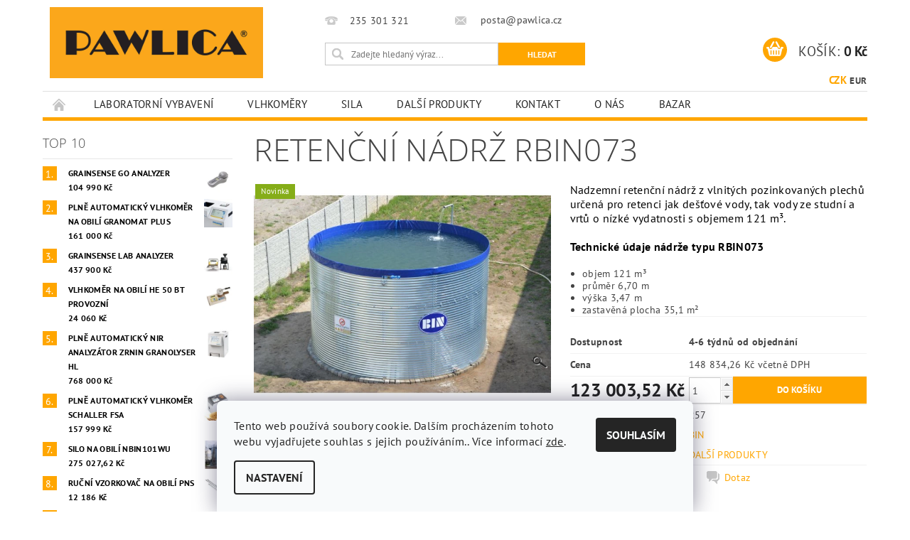

--- FILE ---
content_type: text/html; charset=utf-8
request_url: https://www.pawlica-eshop.cz/retencni-nadrz-rbin073/
body_size: 27529
content:
<!DOCTYPE html>
<html id="css" xml:lang='cs' lang='cs' class="external-fonts-loaded">
    <head>
        <link rel="preconnect" href="https://cdn.myshoptet.com" /><link rel="dns-prefetch" href="https://cdn.myshoptet.com" /><link rel="preload" href="https://cdn.myshoptet.com/prj/dist/master/cms/libs/jquery/jquery-1.11.3.min.js" as="script" />        <script>
dataLayer = [];
dataLayer.push({'shoptet' : {
    "pageId": 774,
    "pageType": "productDetail",
    "currency": "CZK",
    "currencyInfo": {
        "decimalSeparator": ",",
        "exchangeRate": 1,
        "priceDecimalPlaces": 2,
        "symbol": "K\u010d",
        "symbolLeft": 0,
        "thousandSeparator": " "
    },
    "language": "cs",
    "projectId": 360129,
    "product": {
        "id": 405,
        "guid": "90f489c0-0f0a-11ed-a951-ecf4bbdf609b",
        "hasVariants": false,
        "codes": [
            {
                "code": 257
            }
        ],
        "code": "257",
        "name": "RETEN\u010cN\u00cd N\u00c1DR\u017d RBIN073",
        "appendix": "",
        "weight": 823,
        "manufacturer": "BIN",
        "manufacturerGuid": "1EF5333722606A368904DA0BA3DED3EE",
        "currentCategory": "DAL\u0160\u00cd PRODUKTY",
        "currentCategoryGuid": "1912013e-9f9d-11ec-90ab-b8ca3a6a5ac4",
        "defaultCategory": "DAL\u0160\u00cd PRODUKTY",
        "defaultCategoryGuid": "1912013e-9f9d-11ec-90ab-b8ca3a6a5ac4",
        "currency": "CZK",
        "priceWithVat": 148834.26000000001
    },
    "cartInfo": {
        "id": null,
        "freeShipping": false,
        "freeShippingFrom": null,
        "leftToFreeGift": {
            "formattedPrice": "0 K\u010d",
            "priceLeft": 0
        },
        "freeGift": false,
        "leftToFreeShipping": {
            "priceLeft": null,
            "dependOnRegion": null,
            "formattedPrice": null
        },
        "discountCoupon": [],
        "getNoBillingShippingPrice": {
            "withoutVat": 0,
            "vat": 0,
            "withVat": 0
        },
        "cartItems": [],
        "taxMode": "ORDINARY"
    },
    "cart": [],
    "customer": {
        "priceRatio": 1,
        "priceListId": 1,
        "groupId": null,
        "registered": false,
        "mainAccount": false
    }
}});
dataLayer.push({'cookie_consent' : {
    "marketing": "denied",
    "analytics": "denied"
}});
document.addEventListener('DOMContentLoaded', function() {
    shoptet.consent.onAccept(function(agreements) {
        if (agreements.length == 0) {
            return;
        }
        dataLayer.push({
            'cookie_consent' : {
                'marketing' : (agreements.includes(shoptet.config.cookiesConsentOptPersonalisation)
                    ? 'granted' : 'denied'),
                'analytics': (agreements.includes(shoptet.config.cookiesConsentOptAnalytics)
                    ? 'granted' : 'denied')
            },
            'event': 'cookie_consent'
        });
    });
});
</script>

        <meta http-equiv="content-type" content="text/html; charset=utf-8" />
        <title>RETENČNÍ NÁDRŽ RBIN073 - Pawlica-eshop</title>

        <meta name="viewport" content="width=device-width, initial-scale=1.0" />
        <meta name="format-detection" content="telephone=no" />

        
            <meta property="og:type" content="website"><meta property="og:site_name" content="pawlica-eshop.cz"><meta property="og:url" content="https://www.pawlica-eshop.cz/retencni-nadrz-rbin073/"><meta property="og:title" content="RETENČNÍ NÁDRŽ RBIN073 - Pawlica-eshop"><meta name="author" content="Pawlica-eshop"><meta name="web_author" content="Shoptet.cz"><meta name="dcterms.rightsHolder" content="www.pawlica-eshop.cz"><meta name="robots" content="index,follow"><meta property="og:image" content="https://cdn.myshoptet.com/usr/www.pawlica-eshop.cz/user/shop/big/405-1_zbiornik3.jpg?62e382ed"><meta property="og:description" content="RETENČNÍ NÁDRŽ RBIN073. Nadzemní retenční nádrž z vlnitých pozinkovaných plechů určená pro retenci jak dešťové vody, tak vody ze studní a vrtů o nízké vydatnosti s objemem 121 m³.
Technické údaje nádrže typu RBIN073

objem 121 m³
průměr 6,70 m
výška 3,47 m
zastavěná plocha 35,1 m²
"><meta name="description" content="RETENČNÍ NÁDRŽ RBIN073. Nadzemní retenční nádrž z vlnitých pozinkovaných plechů určená pro retenci jak dešťové vody, tak vody ze studní a vrtů o nízké vydatnosti s objemem 121 m³.
Technické údaje nádrže typu RBIN073

objem 121 m³
průměr 6,70 m
výška 3,47 m
zastavěná plocha 35,1 m²
"><meta name="google-site-verification" content="9NZb_5N2xAjzymXN4Pz_f1KFlqz7Q00D9ViILNJzJMU"><meta property="product:price:amount" content="148834.26"><meta property="product:price:currency" content="CZK">
        


        
        <noscript>
            <style media="screen">
                #category-filter-hover {
                    display: block !important;
                }
            </style>
        </noscript>
        
    <link href="https://cdn.myshoptet.com/prj/dist/master/cms/templates/frontend_templates/shared/css/font-face/pt-sans.css" rel="stylesheet"><link href="https://cdn.myshoptet.com/prj/dist/master/cms/templates/frontend_templates/shared/css/font-face/open-sans.css" rel="stylesheet"><link href="https://cdn.myshoptet.com/prj/dist/master/shop/dist/font-shoptet-04.css.7d79974e5b4cdb582ad8.css" rel="stylesheet">    <script>
        var oldBrowser = false;
    </script>
    <!--[if lt IE 9]>
        <script src="https://cdnjs.cloudflare.com/ajax/libs/html5shiv/3.7.3/html5shiv.js"></script>
        <script>
            var oldBrowser = '<strong>Upozornění!</strong> Používáte zastaralý prohlížeč, který již není podporován. Prosím <a href="https://www.whatismybrowser.com/" target="_blank" rel="nofollow">aktualizujte svůj prohlížeč</a> a zvyšte své UX.';
        </script>
    <![endif]-->

        <style>:root {--color-primary: #FFA600;--color-primary-h: 39;--color-primary-s: 100%;--color-primary-l: 50%;--color-primary-hover: #409dda;--color-primary-hover-h: 204;--color-primary-hover-s: 68%;--color-primary-hover-l: 55%;--color-secondary: #FFA600;--color-secondary-h: 39;--color-secondary-s: 100%;--color-secondary-l: 50%;--color-secondary-hover: #409dda;--color-secondary-hover-h: 204;--color-secondary-hover-s: 68%;--color-secondary-hover-l: 55%;--color-tertiary: #000000;--color-tertiary-h: 0;--color-tertiary-s: 0%;--color-tertiary-l: 0%;--color-tertiary-hover: #000000;--color-tertiary-hover-h: 0;--color-tertiary-hover-s: 0%;--color-tertiary-hover-l: 0%;--color-header-background: #ffffff;--template-font: "PT Sans";--template-headings-font: "Open Sans";--header-background-url: url("https://cdn.myshoptet.com/prj/dist/master/cms/img/header_backgrounds/04-blue.png");--cookies-notice-background: #F8FAFB;--cookies-notice-color: #252525;--cookies-notice-button-hover: #27263f;--cookies-notice-link-hover: #3b3a5f;--templates-update-management-preview-mode-content: "Náhled aktualizací šablony je aktivní pro váš prohlížeč."}</style>

        <style>:root {--logo-x-position: 10px;--logo-y-position: 10px;--front-image-x-position: 319px;--front-image-y-position: 0px;}</style>

        <link href="https://cdn.myshoptet.com/prj/dist/master/shop/dist/main-04.css.55ec9317567af1708cb4.css" rel="stylesheet" media="screen" />

        <link rel="stylesheet" href="https://cdn.myshoptet.com/prj/dist/master/cms/templates/frontend_templates/_/css/print.css" media="print" />
                            <link rel="shortcut icon" href="/favicon.ico" type="image/x-icon" />
                                    <link rel="canonical" href="https://www.pawlica-eshop.cz/retencni-nadrz-rbin073/" />
        
        
        
        
                
                    
                <script>var shoptet = shoptet || {};shoptet.abilities = {"about":{"generation":2,"id":"04"},"config":{"category":{"product":{"image_size":"detail_alt_1"}},"navigation_breakpoint":991,"number_of_active_related_products":2,"product_slider":{"autoplay":false,"autoplay_speed":3000,"loop":true,"navigation":true,"pagination":true,"shadow_size":0}},"elements":{"recapitulation_in_checkout":true},"feature":{"directional_thumbnails":false,"extended_ajax_cart":false,"extended_search_whisperer":false,"fixed_header":false,"images_in_menu":false,"product_slider":false,"simple_ajax_cart":true,"smart_labels":false,"tabs_accordion":false,"tabs_responsive":false,"top_navigation_menu":false,"user_action_fullscreen":false}};shoptet.design = {"template":{"name":"Pop","colorVariant":"Amber"},"layout":{"homepage":"catalog4","subPage":"catalog3","productDetail":"catalog3"},"colorScheme":{"conversionColor":"#FFA600","conversionColorHover":"#409dda","color1":"#FFA600","color2":"#409dda","color3":"#000000","color4":"#000000"},"fonts":{"heading":"Open Sans","text":"PT Sans"},"header":{"backgroundImage":"https:\/\/www.pawlica-eshop.czcms\/img\/header_backgrounds\/04-blue.png","image":null,"logo":"https:\/\/www.pawlica-eshop.czuser\/logos\/pawlicalogo2020-1.png","color":"#ffffff"},"background":{"enabled":false,"color":null,"image":null}};shoptet.config = {};shoptet.events = {};shoptet.runtime = {};shoptet.content = shoptet.content || {};shoptet.updates = {};shoptet.messages = [];shoptet.messages['lightboxImg'] = "Obrázek";shoptet.messages['lightboxOf'] = "z";shoptet.messages['more'] = "Více";shoptet.messages['cancel'] = "Zrušit";shoptet.messages['removedItem'] = "Položka byla odstraněna z košíku.";shoptet.messages['discountCouponWarning'] = "Zapomněli jste uplatnit slevový kupón. Pro pokračování jej uplatněte pomocí tlačítka vedle vstupního pole, nebo jej smažte.";shoptet.messages['charsNeeded'] = "Prosím, použijte minimálně 3 znaky!";shoptet.messages['invalidCompanyId'] = "Neplané IČ, povoleny jsou pouze číslice";shoptet.messages['needHelp'] = "Potřebujete pomoc?";shoptet.messages['showContacts'] = "Zobrazit kontakty";shoptet.messages['hideContacts'] = "Skrýt kontakty";shoptet.messages['ajaxError'] = "Došlo k chybě; obnovte prosím stránku a zkuste to znovu.";shoptet.messages['variantWarning'] = "Zvolte prosím variantu produktu.";shoptet.messages['chooseVariant'] = "Zvolte variantu";shoptet.messages['unavailableVariant'] = "Tato varianta není dostupná a není možné ji objednat.";shoptet.messages['withVat'] = "včetně DPH";shoptet.messages['withoutVat'] = "bez DPH";shoptet.messages['toCart'] = "Do košíku";shoptet.messages['emptyCart'] = "Prázdný košík";shoptet.messages['change'] = "Změnit";shoptet.messages['chosenBranch'] = "Zvolená pobočka";shoptet.messages['validatorRequired'] = "Povinné pole";shoptet.messages['validatorEmail'] = "Prosím vložte platnou e-mailovou adresu";shoptet.messages['validatorUrl'] = "Prosím vložte platnou URL adresu";shoptet.messages['validatorDate'] = "Prosím vložte platné datum";shoptet.messages['validatorNumber'] = "Vložte číslo";shoptet.messages['validatorDigits'] = "Prosím vložte pouze číslice";shoptet.messages['validatorCheckbox'] = "Zadejte prosím všechna povinná pole";shoptet.messages['validatorConsent'] = "Bez souhlasu nelze odeslat.";shoptet.messages['validatorPassword'] = "Hesla se neshodují";shoptet.messages['validatorInvalidPhoneNumber'] = "Vyplňte prosím platné telefonní číslo bez předvolby.";shoptet.messages['validatorInvalidPhoneNumberSuggestedRegion'] = "Neplatné číslo — navržený region: %1";shoptet.messages['validatorInvalidCompanyId'] = "Neplatné IČ, musí být ve tvaru jako %1";shoptet.messages['validatorFullName'] = "Nezapomněli jste příjmení?";shoptet.messages['validatorHouseNumber'] = "Prosím zadejte správné číslo domu";shoptet.messages['validatorZipCode'] = "Zadané PSČ neodpovídá zvolené zemi";shoptet.messages['validatorShortPhoneNumber'] = "Telefonní číslo musí mít min. 8 znaků";shoptet.messages['choose-personal-collection'] = "Prosím vyberte místo doručení u osobního odběru, není zvoleno.";shoptet.messages['choose-external-shipping'] = "Upřesněte prosím vybraný způsob dopravy";shoptet.messages['choose-ceska-posta'] = "Pobočka České Pošty není určena, zvolte prosím některou";shoptet.messages['choose-hupostPostaPont'] = "Pobočka Maďarské pošty není vybrána, zvolte prosím nějakou";shoptet.messages['choose-postSk'] = "Pobočka Slovenské pošty není zvolena, vyberte prosím některou";shoptet.messages['choose-ulozenka'] = "Pobočka Uloženky nebyla zvolena, prosím vyberte některou";shoptet.messages['choose-zasilkovna'] = "Pobočka Zásilkovny nebyla zvolena, prosím vyberte některou";shoptet.messages['choose-ppl-cz'] = "Pobočka PPL ParcelShop nebyla vybrána, vyberte prosím jednu";shoptet.messages['choose-glsCz'] = "Pobočka GLS ParcelShop nebyla zvolena, prosím vyberte některou";shoptet.messages['choose-dpd-cz'] = "Ani jedna z poboček služby DPD Parcel Shop nebyla zvolená, prosím vyberte si jednu z možností.";shoptet.messages['watchdogType'] = "Je zapotřebí vybrat jednu z možností u sledování produktu.";shoptet.messages['watchdog-consent-required'] = "Musíte zaškrtnout všechny povinné souhlasy";shoptet.messages['watchdogEmailEmpty'] = "Prosím vyplňte e-mail";shoptet.messages['privacyPolicy'] = 'Musíte souhlasit s ochranou osobních údajů';shoptet.messages['amountChanged'] = '(množství bylo změněno)';shoptet.messages['unavailableCombination'] = 'Není k dispozici v této kombinaci';shoptet.messages['specifyShippingMethod'] = 'Upřesněte dopravu';shoptet.messages['PIScountryOptionMoreBanks'] = 'Možnost platby z %1 bank';shoptet.messages['PIScountryOptionOneBank'] = 'Možnost platby z 1 banky';shoptet.messages['PIScurrencyInfoCZK'] = 'V měně CZK lze zaplatit pouze prostřednictvím českých bank.';shoptet.messages['PIScurrencyInfoHUF'] = 'V měně HUF lze zaplatit pouze prostřednictvím maďarských bank.';shoptet.messages['validatorVatIdWaiting'] = "Ověřujeme";shoptet.messages['validatorVatIdValid'] = "Ověřeno";shoptet.messages['validatorVatIdInvalid'] = "DIČ se nepodařilo ověřit, i přesto můžete objednávku dokončit";shoptet.messages['validatorVatIdInvalidOrderForbid'] = "Zadané DIČ nelze nyní ověřit, protože služba ověřování je dočasně nedostupná. Zkuste opakovat zadání později, nebo DIČ vymažte s vaši objednávku dokončete v režimu OSS. Případně kontaktujte prodejce.";shoptet.messages['validatorVatIdInvalidOssRegime'] = "Zadané DIČ nemůže být ověřeno, protože služba ověřování je dočasně nedostupná. Vaše objednávka bude dokončena v režimu OSS. Případně kontaktujte prodejce.";shoptet.messages['previous'] = "Předchozí";shoptet.messages['next'] = "Následující";shoptet.messages['close'] = "Zavřít";shoptet.messages['imageWithoutAlt'] = "Tento obrázek nemá popisek";shoptet.messages['newQuantity'] = "Nové množství:";shoptet.messages['currentQuantity'] = "Aktuální množství:";shoptet.messages['quantityRange'] = "Prosím vložte číslo v rozmezí %1 a %2";shoptet.messages['skipped'] = "Přeskočeno";shoptet.messages.validator = {};shoptet.messages.validator.nameRequired = "Zadejte jméno a příjmení.";shoptet.messages.validator.emailRequired = "Zadejte e-mailovou adresu (např. jan.novak@example.com).";shoptet.messages.validator.phoneRequired = "Zadejte telefonní číslo.";shoptet.messages.validator.messageRequired = "Napište komentář.";shoptet.messages.validator.descriptionRequired = shoptet.messages.validator.messageRequired;shoptet.messages.validator.captchaRequired = "Vyplňte bezpečnostní kontrolu.";shoptet.messages.validator.consentsRequired = "Potvrďte svůj souhlas.";shoptet.messages.validator.scoreRequired = "Zadejte počet hvězdiček.";shoptet.messages.validator.passwordRequired = "Zadejte heslo, které bude obsahovat min. 4 znaky.";shoptet.messages.validator.passwordAgainRequired = shoptet.messages.validator.passwordRequired;shoptet.messages.validator.currentPasswordRequired = shoptet.messages.validator.passwordRequired;shoptet.messages.validator.birthdateRequired = "Zadejte datum narození.";shoptet.messages.validator.billFullNameRequired = "Zadejte jméno a příjmení.";shoptet.messages.validator.deliveryFullNameRequired = shoptet.messages.validator.billFullNameRequired;shoptet.messages.validator.billStreetRequired = "Zadejte název ulice.";shoptet.messages.validator.deliveryStreetRequired = shoptet.messages.validator.billStreetRequired;shoptet.messages.validator.billHouseNumberRequired = "Zadejte číslo domu.";shoptet.messages.validator.deliveryHouseNumberRequired = shoptet.messages.validator.billHouseNumberRequired;shoptet.messages.validator.billZipRequired = "Zadejte PSČ.";shoptet.messages.validator.deliveryZipRequired = shoptet.messages.validator.billZipRequired;shoptet.messages.validator.billCityRequired = "Zadejte název města.";shoptet.messages.validator.deliveryCityRequired = shoptet.messages.validator.billCityRequired;shoptet.messages.validator.companyIdRequired = "Zadejte IČ.";shoptet.messages.validator.vatIdRequired = "Zadejte DIČ.";shoptet.messages.validator.billCompanyRequired = "Zadejte název společnosti.";shoptet.messages['loading'] = "Načítám…";shoptet.messages['stillLoading'] = "Stále načítám…";shoptet.messages['loadingFailed'] = "Načtení se nezdařilo. Zkuste to znovu.";shoptet.messages['productsSorted'] = "Produkty seřazeny.";shoptet.messages['formLoadingFailed'] = "Formulář se nepodařilo načíst. Zkuste to prosím znovu.";shoptet.messages.moreInfo = "Více informací";shoptet.config.orderingProcess = {active: false,step: false};shoptet.config.documentsRounding = '3';shoptet.config.documentPriceDecimalPlaces = '0';shoptet.config.thousandSeparator = ' ';shoptet.config.decSeparator = ',';shoptet.config.decPlaces = '2';shoptet.config.decPlacesSystemDefault = '2';shoptet.config.currencySymbol = 'Kč';shoptet.config.currencySymbolLeft = '0';shoptet.config.defaultVatIncluded = 0;shoptet.config.defaultProductMaxAmount = 9999;shoptet.config.inStockAvailabilityId = -1;shoptet.config.defaultProductMaxAmount = 9999;shoptet.config.inStockAvailabilityId = -1;shoptet.config.cartActionUrl = '/action/Cart';shoptet.config.advancedOrderUrl = '/action/Cart/GetExtendedOrder/';shoptet.config.cartContentUrl = '/action/Cart/GetCartContent/';shoptet.config.stockAmountUrl = '/action/ProductStockAmount/';shoptet.config.addToCartUrl = '/action/Cart/addCartItem/';shoptet.config.removeFromCartUrl = '/action/Cart/deleteCartItem/';shoptet.config.updateCartUrl = '/action/Cart/setCartItemAmount/';shoptet.config.addDiscountCouponUrl = '/action/Cart/addDiscountCoupon/';shoptet.config.setSelectedGiftUrl = '/action/Cart/setSelectedGift/';shoptet.config.rateProduct = '/action/ProductDetail/RateProduct/';shoptet.config.customerDataUrl = '/action/OrderingProcess/step2CustomerAjax/';shoptet.config.registerUrl = '/registrace/';shoptet.config.agreementCookieName = 'site-agreement';shoptet.config.cookiesConsentUrl = '/action/CustomerCookieConsent/';shoptet.config.cookiesConsentIsActive = 1;shoptet.config.cookiesConsentOptAnalytics = 'analytics';shoptet.config.cookiesConsentOptPersonalisation = 'personalisation';shoptet.config.cookiesConsentOptNone = 'none';shoptet.config.cookiesConsentRefuseDuration = 7;shoptet.config.cookiesConsentName = 'CookiesConsent';shoptet.config.agreementCookieExpire = 30;shoptet.config.cookiesConsentSettingsUrl = '/cookies-settings/';shoptet.config.fonts = {"google":{"attributes":"300,400,600,700,900:latin-ext","families":["PT Sans","Open Sans"],"urls":["https:\/\/cdn.myshoptet.com\/prj\/dist\/master\/cms\/templates\/frontend_templates\/shared\/css\/font-face\/pt-sans.css","https:\/\/cdn.myshoptet.com\/prj\/dist\/master\/cms\/templates\/frontend_templates\/shared\/css\/font-face\/open-sans.css"]},"custom":{"families":["shoptet"],"urls":["https:\/\/cdn.myshoptet.com\/prj\/dist\/master\/shop\/dist\/font-shoptet-04.css.7d79974e5b4cdb582ad8.css"]}};shoptet.config.mobileHeaderVersion = '1';shoptet.config.fbCAPIEnabled = false;shoptet.config.fbPixelEnabled = false;shoptet.config.fbCAPIUrl = '/action/FacebookCAPI/';shoptet.content.regexp = /strana-[0-9]+[\/]/g;shoptet.content.colorboxHeader = '<div class="colorbox-html-content">';shoptet.content.colorboxFooter = '</div>';shoptet.customer = {};shoptet.csrf = shoptet.csrf || {};shoptet.csrf.token = 'csrf_RPIajCJs69bdb4f1ab5a4d38';shoptet.csrf.invalidTokenModal = '<div><h2>Přihlaste se prosím znovu</h2><p>Omlouváme se, ale Váš CSRF token pravděpodobně vypršel. Abychom mohli udržet Vaši bezpečnost na co největší úrovni potřebujeme, abyste se znovu přihlásili.</p><p>Děkujeme za pochopení.</p><div><a href="/login/?backTo=%2Fretencni-nadrz-rbin073%2F">Přihlášení</a></div></div> ';shoptet.csrf.formsSelector = 'csrf-enabled';shoptet.csrf.submitListener = true;shoptet.csrf.validateURL = '/action/ValidateCSRFToken/Index/';shoptet.csrf.refreshURL = '/action/RefreshCSRFTokenNew/Index/';shoptet.csrf.enabled = true;shoptet.config.googleAnalytics ||= {};shoptet.config.googleAnalytics.isGa4Enabled = true;shoptet.config.googleAnalytics.route ||= {};shoptet.config.googleAnalytics.route.ua = "UA";shoptet.config.googleAnalytics.route.ga4 = "GA4";shoptet.config.ums_a11y_category_page = true;shoptet.config.discussion_rating_forms = false;shoptet.config.ums_forms_redesign = false;shoptet.config.showPriceWithoutVat = '';shoptet.config.ums_a11y_login = false;</script>
        <script src="https://cdn.myshoptet.com/prj/dist/master/cms/libs/jquery/jquery-1.11.3.min.js"></script><script src="https://cdn.myshoptet.com/prj/dist/master/cms/libs/jquery/jquery-migrate-1.4.1.min.js"></script><script src="https://cdn.myshoptet.com/prj/dist/master/cms/libs/jquery/jquery-ui-1.8.24.min.js"></script>
    <script src="https://cdn.myshoptet.com/prj/dist/master/shop/dist/main-04.js.cd0f12ca7fcb266dd765.js"></script>
<script src="https://cdn.myshoptet.com/prj/dist/master/shop/dist/shared-2g.js.aa13ef3ecca51cd89ec5.js"></script><script src="https://cdn.myshoptet.com/prj/dist/master/cms/libs/jqueryui/i18n/datepicker-cs.js"></script><script>if (window.self !== window.top) {const script = document.createElement('script');script.type = 'module';script.src = "https://cdn.myshoptet.com/prj/dist/master/shop/dist/editorPreview.js.e7168e827271d1c16a1d.js";document.body.appendChild(script);}</script>        <script>
            jQuery.extend(jQuery.cybergenicsFormValidator.messages, {
                required: "Povinné pole",
                email: "Prosím vložte platnou e-mailovou adresu",
                url: "Prosím vložte platnou URL adresu",
                date: "Prosím vložte platné datum",
                number: "Vložte číslo",
                digits: "Prosím vložte pouze číslice",
                checkbox: "Zadejte prosím všechna povinná pole",
                validatorConsent: "Bez souhlasu nelze odeslat.",
                password: "Hesla se neshodují",
                invalidPhoneNumber: "Vyplňte prosím platné telefonní číslo bez předvolby.",
                invalidCompanyId: 'Nevalidní IČ, musí mít přesně 8 čísel (před kratší IČ lze dát nuly)',
                fullName: "Nezapomněli jste příjmení?",
                zipCode: "Zadané PSČ neodpovídá zvolené zemi",
                houseNumber: "Prosím zadejte správné číslo domu",
                shortPhoneNumber: "Telefonní číslo musí mít min. 8 znaků",
                privacyPolicy: "Musíte souhlasit s ochranou osobních údajů"
            });
        </script>
                                    
                
        
        <!-- User include -->
                <!-- project html code header -->
<link rel="stylesheet" type="text/css" href="https://360129.myshoptet.com/user/documents/upload/style.css">

<style>
.product .p-standard-price {
  text-align: center !important;
  font-weight: bold !important;
}
.product .p-standard-price .line, .td-normal-price {
  text-decoration: line-through !important;
  color: red !important;
}
.product .p-standard-price .p-det-discount, .td-save-price {
  color: green !important;
}
.product .na-vyzadani {
    color: #000 !important;
    font-weight: bold !important;
    height: 36px !important;
    padding-top: 10px !important;
    font-size: 14px !important;
    text-align: center !important;
}
.type-detail .product-top .na-vyzadani a {
    text-decoration: underline !important;
    color: #fff !important;
    font-weight: normal !important;
    border-color: #468c98;
    background-color: #468c98;
    padding-left: 20px !important;
    padding-right: 20px !important;
    line-height: 36px !important;
    height: 36px !important;
    padding-top: 10px !important;
    padding-bottom: 10px !important;
    font-size: 14px !important;
    margin-bottom: 20px !important;
}
.na-vyzadani {
    padding-left: 20px !important;
    padding-right: 20px !important;
    height: 36px !important;
}
.type-detail .product-top .na-vyzadani a:hover {
  text-decoration: unset !important;
}
.na-vyzadani {
  font-weight: bold !important;
}
</style>


        <!-- /User include -->
                                <!-- Global site tag (gtag.js) - Google Analytics -->
    <script async src="https://www.googletagmanager.com/gtag/js?id=UA-61384319-5"></script>
    <script>
        
        window.dataLayer = window.dataLayer || [];
        function gtag(){dataLayer.push(arguments);}
        

                    console.debug('default consent data');

            gtag('consent', 'default', {"ad_storage":"denied","analytics_storage":"denied","ad_user_data":"denied","ad_personalization":"denied","wait_for_update":500});
            dataLayer.push({
                'event': 'default_consent'
            });
        
        gtag('js', new Date());

                gtag('config', 'UA-61384319-5', { 'groups': "UA" });
        
        
                gtag('config', 'AW-637428091');
        
        
        
        
        
        
                gtag('set', 'currency', 'CZK');

        gtag('event', 'view_item', {
            "send_to": "UA",
            "items": [
                {
                    "id": "257",
                    "name": "RETEN\u010cN\u00cd N\u00c1DR\u017d RBIN073",
                    "category": "DAL\u0160\u00cd PRODUKTY",
                                        "brand": "BIN",
                                                            "price": 123003.52
                }
            ]
        });
        
        
        
        
        
        
        
        
        
        
        
        
        document.addEventListener('DOMContentLoaded', function() {
            if (typeof shoptet.tracking !== 'undefined') {
                for (var id in shoptet.tracking.bannersList) {
                    gtag('event', 'view_promotion', {
                        "send_to": "UA",
                        "promotions": [
                            {
                                "id": shoptet.tracking.bannersList[id].id,
                                "name": shoptet.tracking.bannersList[id].name,
                                "position": shoptet.tracking.bannersList[id].position
                            }
                        ]
                    });
                }
            }

            shoptet.consent.onAccept(function(agreements) {
                if (agreements.length !== 0) {
                    console.debug('gtag consent accept');
                    var gtagConsentPayload =  {
                        'ad_storage': agreements.includes(shoptet.config.cookiesConsentOptPersonalisation)
                            ? 'granted' : 'denied',
                        'analytics_storage': agreements.includes(shoptet.config.cookiesConsentOptAnalytics)
                            ? 'granted' : 'denied',
                                                                                                'ad_user_data': agreements.includes(shoptet.config.cookiesConsentOptPersonalisation)
                            ? 'granted' : 'denied',
                        'ad_personalization': agreements.includes(shoptet.config.cookiesConsentOptPersonalisation)
                            ? 'granted' : 'denied',
                        };
                    console.debug('update consent data', gtagConsentPayload);
                    gtag('consent', 'update', gtagConsentPayload);
                    dataLayer.push(
                        { 'event': 'update_consent' }
                    );
                }
            });
        });
    </script>

                
                                <script>
    (function(t, r, a, c, k, i, n, g) { t['ROIDataObject'] = k;
    t[k]=t[k]||function(){ (t[k].q=t[k].q||[]).push(arguments) },t[k].c=i;n=r.createElement(a),
    g=r.getElementsByTagName(a)[0];n.async=1;n.src=c;g.parentNode.insertBefore(n,g)
    })(window, document, 'script', '//www.heureka.cz/ocm/sdk.js?source=shoptet&version=2&page=product_detail', 'heureka', 'cz');

    heureka('set_user_consent', 0);
</script>
                    </head>
        <body class="desktop id-774 in-dalsi-produkty template-04 type-product type-detail page-detail ajax-add-to-cart">
        
        <div id="fb-root"></div>
        <script>
            window.fbAsyncInit = function() {
                FB.init({
//                    appId            : 'your-app-id',
                    autoLogAppEvents : true,
                    xfbml            : true,
                    version          : 'v19.0'
                });
            };
        </script>
        <script async defer crossorigin="anonymous" src="https://connect.facebook.net/cs_CZ/sdk.js"></script>
        
                
        
        <div id="main-wrapper">
            <div id="main-wrapper-in" class="large-12 medium-12 small-12">
                <div id="main" class="large-12 medium-12 small-12 row">

                    

                    <div id="header" class="large-12 medium-12 small-12 columns">
                        <header id="header-in" class="large-12 medium-12 small-12 clearfix">
                            
<div class="row currable">
    
                        <div class="large-4 medium-4 small-6 columns">
                        <a href="/" title="Pawlica-eshop" id="logo" data-testid="linkWebsiteLogo"><img src="https://cdn.myshoptet.com/usr/www.pawlica-eshop.cz/user/logos/pawlicalogo2020-1.png" alt="Pawlica-eshop" /></a>
        </div>
    
    
        <div class="large-4 medium-4 small-12 columns">
                                                <div class="large-12 row collapse header-contacts">
                                                                                       <div class="large-6 medium-12 small-12 header-phone columns left">
                    <a href="tel:235301321" title="Telefon"><span>235 301 321</span></a>
                    </div>
                                                    <div class="large-6 medium-12 small-12 header-email columns left">
                                                    <a href="mailto:posta@pawlica.cz"><span>
                            posta@pawlica.cz</span></a>
                                            </div>
                            </div>
            
                        <div class="searchform large-12 medium-12 small-12" itemscope itemtype="https://schema.org/WebSite">
                <meta itemprop="headline" content="DALŠÍ PRODUKTY"/>
<meta itemprop="url" content="https://www.pawlica-eshop.cz"/>
        <meta itemprop="text" content="RETENČNÍ NÁDRŽ RBIN073. Nadzemní retenční nádrž z vlnitých pozinkovaných plechů určená pro retenci jak dešťové vody, tak vody ze studní a vrtů o nízké vydatnosti s objemem 121 m³. Technické údaje nádrže typu RBIN073 objem 121 m³ průměr 6,70 m výška 3,47 m zastavěná plocha 35,1 m² "/>

                <form class="search-whisperer-wrap-v1 search-whisperer-wrap" action="/action/ProductSearch/prepareString/" method="post" itemprop="potentialAction" itemscope itemtype="https://schema.org/SearchAction" data-testid="searchForm">
                    <fieldset>
                        <meta itemprop="target" content="https://www.pawlica-eshop.cz/vyhledavani/?string={string}"/>
                        <div class="large-8 medium-8 small-12 left">
                            <input type="hidden" name="language" value="cs" />
                            <input type="search" name="string" itemprop="query-input" class="s-word" placeholder="Zadejte hledaný výraz..." autocomplete="off" data-testid="searchInput" />
                        </div>
                        <div class="tar large-4 medium-4 small-2 left b-search-wrap">
                            <input type="submit" value="Hledat" class="b-search tiny button" data-testid="searchBtn" />
                        </div>
                        <div class="search-whisperer-container-js"></div>
                        <div class="search-notice large-12 medium-12 small-12" data-testid="searchMsg">Prosím, použijte minimálně 3 znaky!</div>
                    </fieldset>
                </form>
            </div>
        </div>
    
    
        <div class="large-4 medium-4 small-12 columns">
                        <div id="top-links" class="large-12 medium-12 small-12">
                <span class="responsive-mobile-visible responsive-all-hidden box-account-links-trigger-wrap">
                    <span class="box-account-links-trigger"></span>
                </span>
                <ul class="responsive-mobile-hidden box-account-links list-inline list-reset">
                    
                                                                                                                        <li>
                                        <a class="icon-account-login" href="/login/?backTo=%2Fretencni-nadrz-rbin073%2F" title="Přihlášení" data-testid="signin" rel="nofollow"><span>Přihlášení</span></a>
                                    </li>
                                    <li>
                                        <span class="responsive-mobile-hidden"> |</span>
                                        <a href="/registrace/" title="Registrace" data-testid="headerSignup" rel="nofollow">Registrace</a>
                                    </li>
                                                                                                        
                </ul>
            </div>
                                        <div id="langs-curr">
                    <strong>
                                                    <a href="/action/Currency/changeCurrency/?currencyCode=CZK" title="CZK" class="active" rel="nofollow">CZK</a>
                                                    <a href="/action/Currency/changeCurrency/?currencyCode=EUR" title="EUR" rel="nofollow">EUR</a>
                                            </strong>
                </div>
            
                                            
                <div class="place-cart-here">
                    <div id="header-cart-wrapper" class="header-cart-wrapper menu-element-wrap">
    <a href="/kosik/" id="header-cart" class="header-cart" data-testid="headerCart" rel="nofollow">
        <span class="responsive-mobile-hidden">Košík:</span>
        
        <strong class="header-cart-price" data-testid="headerCartPrice">
            0 Kč
        </strong>
    </a>

    <div id="cart-recapitulation" class="cart-recapitulation menu-element-submenu align-right hover-hidden" data-testid="popupCartWidget">
                    <div class="cart-reca-single darken tac" data-testid="cartTitle">
                Váš nákupní košík je prázdný            </div>
            </div>
</div>
                </div>
                    </div>
    
</div>

             <nav id="menu" class="large-12 medium-12 small-12"><ul class="inline-list list-inline valign-top-inline left"><li class="first-line"><a href="/" id="a-home" data-testid="headerMenuItem">Úvodní stránka</a></li><li class="menu-item-753 navigation-submenu-trigger-wrap icon-menu-arrow-wrap">
    <a href="/laboratorni-vybaveni/" data-testid="headerMenuItem">
        LABORATORNÍ VYBAVENÍ
    </a>
</li><li class="menu-item-750 navigation-submenu-trigger-wrap icon-menu-arrow-wrap">
    <a href="/vlhkomery/" data-testid="headerMenuItem">
        VLHKOMĚRY
    </a>
</li><li class="menu-item-762 navigation-submenu-trigger-wrap icon-menu-arrow-wrap">
        <a href="/sila/" data-testid="headerMenuItem">
                    <span class="navigation-submenu-trigger icon-menu-arrow-down icon-menu-arrow"></span>
                SILA
    </a>
        <ul class="navigation-submenu navigation-menu">
                    <li class="menu-item-780">
                <a href="/sila-s-rovnym-dnem/">SILA S ROVNÝM DNEM</a>
            </li>
                    <li class="menu-item-789">
                <a href="/prislusenstvi-sil/">PŘÍSLUŠENSTVÍ SIL</a>
            </li>
            </ul>
    </li><li class="menu-item-774 navigation-submenu-trigger-wrap icon-menu-arrow-wrap">    
        <a href="/dalsi-produkty/" class="active" data-testid="headerMenuItem">
                    <span class="navigation-submenu-trigger icon-menu-arrow-down icon-menu-arrow"></span>
                DALŠÍ PRODUKTY
    </a>
        <ul class="navigation-submenu navigation-menu">
                    <li class="menu-item-792">
                <a href="/retencni-nadrze/">RETENČNÍ NÁDRŽE</a>
            </li>
            </ul>
    </li><li class="menu-item-external-52">
    <a href="https://360129.myshoptet.com/kontakt/" data-testid="headerMenuItem">
        Kontakt
    </a>
</li><li class="menu-item-external-55">
    <a href="https://360129.myshoptet.com/o-nas/" data-testid="headerMenuItem">
        O nás
    </a>
</li><li class="menu-item-810">
    <a href="/bazar/" data-testid="headerMenuItem">
        BAZAR
    </a>
</li></ul><div id="menu-helper-wrapper"><div id="menu-helper" data-testid="hamburgerMenu">&nbsp;</div><ul id="menu-helper-box"></ul></div></nav>

<script>
    $(document).ready(function() {
        checkSearchForm($('.searchform'), "Prosím, použijte minimálně 3 znaky!");
    });
    var userOptions = {
        carousel : {
            stepTimer : 7000,
            fadeTimer : 800
        }
    };
</script>

                        </header>
                    </div>
                    <div id="main-in" class="large-12 medium-12 small-12 columns">
                        <div id="main-in-in" class="large-12 medium-12 small-12">
                            
                            <div id="content" class="large-12 medium-12 small-12 row">
                                
                                                                            <aside id="column-l" class="large-3 medium-3 small-12 columns">
                                            <div id="column-l-in">
                                                                                                                                                    <div class="box-even">
                            <div id="top10" class="box hide-for-small">
        <h3 class="topic">TOP 10</h3>
        <ol>
                            
                    <li class="panel-element display-image display-price">
                                                    <a class="a-img" href="/grainsense-go-analyzer/">
                                <img src="https://cdn.myshoptet.com/usr/www.pawlica-eshop.cz/user/shop/related/441_grainsense-go-analyzer.jpg?68c3d28d" alt="GrainSense Go Analyzer" />
                            </a>
                                                <div>
                            <a href="/grainsense-go-analyzer/" title="GrainSense Go Analyzer"><span>GrainSense Go Analyzer</span></a><br />
                            
                                                                <span>
                                    104 990 Kč
                                    

                                </span>
                                                            
                        </div>
                    </li>
                
                            
                    <li class="panel-element display-image display-price">
                                                    <a class="a-img" href="/plne-automaticky-vlhkomer-granomat/">
                                <img src="https://cdn.myshoptet.com/usr/www.pawlica-eshop.cz/user/shop/related/73_granomat-plus-11960000-03.jpg?656ec84e" alt="Granomat plus 11960000 03" />
                            </a>
                                                <div>
                            <a href="/plne-automaticky-vlhkomer-granomat/" title="Plně automatický vlhkoměr na obilí Granomat plus"><span>Plně automatický vlhkoměr na obilí Granomat plus</span></a><br />
                            
                                                                <span>
                                    161 000 Kč
                                    

                                </span>
                                                            
                        </div>
                    </li>
                
                            
                    <li class="panel-element display-image display-price">
                                                    <a class="a-img" href="/grainsense-lab-analyzer/">
                                <img src="https://cdn.myshoptet.com/usr/www.pawlica-eshop.cz/user/shop/related/444_grainsense-lab-analyzer.jpg?68c3d433" alt="GrainSense Lab Analyzer" />
                            </a>
                                                <div>
                            <a href="/grainsense-lab-analyzer/" title="GrainSense Lab Analyzer"><span>GrainSense Lab Analyzer</span></a><br />
                            
                                                                <span>
                                    437 900 Kč
                                    

                                </span>
                                                            
                        </div>
                    </li>
                
                            
                    <li class="panel-element display-image display-price">
                                                    <a class="a-img" href="/provozni-vlhkomer-he-50/">
                                <img src="https://cdn.myshoptet.com/usr/www.pawlica-eshop.cz/user/shop/related/64-1_he50-11500010-01.png?5ecf8463" alt="HE50 11500010 01" />
                            </a>
                                                <div>
                            <a href="/provozni-vlhkomer-he-50/" title="Vlhkoměr na obilí HE 50 BT provozní"><span>Vlhkoměr na obilí HE 50 BT provozní</span></a><br />
                            
                                                                <span>
                                    24 060 Kč
                                    

                                </span>
                                                            
                        </div>
                    </li>
                
                            
                    <li class="panel-element display-image display-price">
                                                    <a class="a-img" href="/granolyser-hl/">
                                <img src="https://cdn.myshoptet.com/usr/www.pawlica-eshop.cz/user/shop/related/102-2_granolyser-hl-11800007-01.png?645c8e4e" alt="Granolyser HL 11800007 01" />
                            </a>
                                                <div>
                            <a href="/granolyser-hl/" title="Plně automatický NIR analyzátor zrnin Granolyser HL"><span>Plně automatický NIR analyzátor zrnin Granolyser HL</span></a><br />
                            
                                                                <span>
                                    768 000 Kč
                                    

                                </span>
                                                            
                        </div>
                    </li>
                
                            
                    <li class="panel-element display-image display-price">
                                                    <a class="a-img" href="/vlhkomer-schaller-fsa/">
                                <img src="https://cdn.myshoptet.com/usr/www.pawlica-eshop.cz/user/shop/related/96-3_shaller-fsa-analysator-foto-web.png?5f69e53b" alt="Shaller FSA Analysator foto web" />
                            </a>
                                                <div>
                            <a href="/vlhkomer-schaller-fsa/" title="Plně automatický vlhkoměr Schaller FSA"><span>Plně automatický vlhkoměr Schaller FSA</span></a><br />
                            
                                                                <span>
                                    157 999 Kč
                                    

                                </span>
                                                            
                        </div>
                    </li>
                
                            
                    <li class="panel-element display-image display-price">
                                                    <a class="a-img" href="/nbin101wu/">
                                <img src="https://cdn.myshoptet.com/usr/www.pawlica-eshop.cz/user/shop/related/384-2_photo-2022-05-01-21-32-46-6.jpg?62d568c7" alt="PHOTO 2022 05 01 21 32 46 6" />
                            </a>
                                                <div>
                            <a href="/nbin101wu/" title="SILO NA OBILÍ NBIN101WU"><span>SILO NA OBILÍ NBIN101WU</span></a><br />
                            
                                                                <span>
                                    275 027,62 Kč
                                    

                                </span>
                                                            
                        </div>
                    </li>
                
                            
                    <li class="panel-element display-image display-price">
                                                    <a class="a-img" href="/rucni-vzorkovac-pns/">
                                <img src="https://cdn.myshoptet.com/usr/www.pawlica-eshop.cz/user/shop/related/76-1_probenspeer-pns-17200300-01.png?5ecf84f0" alt="Probenspeer PNS 17200300 01" />
                            </a>
                                                <div>
                            <a href="/rucni-vzorkovac-pns/" title="Ruční vzorkovač na obilí PNS"><span>Ruční vzorkovač na obilí PNS</span></a><br />
                            
                                                                <span>
                                    12 186 Kč
                                    

                                </span>
                                                            
                        </div>
                    </li>
                
                            
                    <li class="panel-element display-image display-price">
                                                    <a class="a-img" href="/retencni-nadrz-rbin042/">
                                <img src="https://cdn.myshoptet.com/usr/www.pawlica-eshop.cz/user/shop/related/168-4_obr23.jpg?622892b0" alt="obr23" />
                            </a>
                                                <div>
                            <a href="/retencni-nadrz-rbin042/" title="RETENČNÍ NÁDRŽ RBIN042"><span>RETENČNÍ NÁDRŽ RBIN042</span></a><br />
                            
                                                                <span>
                                    43 713 Kč
                                    

                                </span>
                                                            
                        </div>
                    </li>
                
                            
                    <li class=" display-image display-price">
                                                    <a class="a-img" href="/laboratorni-tridicka-sortimat--k3/">
                                <img src="https://cdn.myshoptet.com/usr/www.pawlica-eshop.cz/user/shop/related/79_sortimat-12400100-01.png?5ed60646" alt="Sortimat 12400100 01" />
                            </a>
                                                <div>
                            <a href="/laboratorni-tridicka-sortimat--k3/" title="Laboratorní třídička SORTIMAT &quot;K3&quot;"><span>Laboratorní třídička SORTIMAT &quot;K3&quot;</span></a><br />
                            
                                                                <span>
                                    109 000 Kč
                                    

                                </span>
                                                            
                        </div>
                    </li>
                
                    </ol>
    </div>

                    </div>
                                                                                                        </div>
                                        </aside>
                                                                    

                                
                                    <main id="content-in" class="large-9 medium-9 small-12 columns">

                                                                                                                                    <p id="navigation" itemscope itemtype="https://schema.org/BreadcrumbList">
                                                                                                        <span id="navigation-first" data-basetitle="Pawlica-eshop" itemprop="itemListElement" itemscope itemtype="https://schema.org/ListItem">
                    <a href="/" itemprop="item" class="navigation-home-icon">
                        &nbsp;<meta itemprop="name" content="Domů" />                    </a>
                    <meta itemprop="position" content="1" />
                    <span class="navigation-bullet">&nbsp;&rsaquo;&nbsp;</span>
                </span>
                                                        <span id="navigation-1" itemprop="itemListElement" itemscope itemtype="https://schema.org/ListItem">
                        <a href="/dalsi-produkty/" itemprop="item"><span itemprop="name">DALŠÍ PRODUKTY</span></a>
                        <meta itemprop="position" content="2" />
                        <span class="navigation-bullet">&nbsp;&rsaquo;&nbsp;</span>
                    </span>
                                                                            <span id="navigation-2" itemprop="itemListElement" itemscope itemtype="https://schema.org/ListItem">
                        <meta itemprop="item" content="https://www.pawlica-eshop.cz/retencni-nadrz-rbin073/" />
                        <meta itemprop="position" content="3" />
                        <span itemprop="name" data-title="RETENČNÍ NÁDRŽ RBIN073">RETENČNÍ NÁDRŽ RBIN073</span>
                    </span>
                            </p>
                                                                                                                        


                                                                                    

<div itemscope itemtype="https://schema.org/Product" class="p-detail-inner">
    <meta itemprop="url" content="https://www.pawlica-eshop.cz/retencni-nadrz-rbin073/" />
    <meta itemprop="image" content="https://cdn.myshoptet.com/usr/www.pawlica-eshop.cz/user/shop/big/405-1_zbiornik3.jpg?62e382ed" />
            <meta itemprop="description" content="Nadzemní retenční nádrž z vlnitých pozinkovaných plechů určená pro retenci jak dešťové vody, tak vody ze studní a vrtů o nízké vydatnosti s objemem 121 m³.
Technické údaje nádrže typu RBIN073

objem 121 m³
průměr 6,70 m
výška 3,47 m
zastavěná plocha 35,1 m²
" />
                <span class="js-hidden" itemprop="manufacturer" itemscope itemtype="https://schema.org/Organization">
            <meta itemprop="name" content="BIN" />
        </span>
        <span class="js-hidden" itemprop="brand" itemscope itemtype="https://schema.org/Brand">
            <meta itemprop="name" content="BIN" />
        </span>
                                        
    
        <div id="product-detail-h1" class="product-detail-name">
            <h1 itemprop="name" data-testid="textProductName">RETENČNÍ NÁDRŽ RBIN073</h1>
                        
    
        </div>
        <div class="clear">&nbsp;</div>
    
    <form action="/action/Cart/addCartItem/" method="post" class="p-action csrf-enabled" id="product-detail-form" data-testid="formProduct">
        <fieldset>
                        <meta itemprop="category" content="Úvodní stránka &gt; DALŠÍ PRODUKTY &gt; RETENČNÍ NÁDRŽ RBIN073" />
            <input type="hidden" name="productId" value="405" />
                            <input type="hidden" name="priceId" value="414" />
                        <input type="hidden" name="language" value="cs" />

            <table id="t-product-detail" data-testid="gridProductItem">
                <tbody>
                    <tr>
                        <td id="td-product-images" class="large-6 medium-6 small-12 left breaking-table">

                            
    <div id="product-images" class="large-12 medium-12 small-12">
                
        <div class="zoom-small-image large-12 medium-12 small-12">
                            <span class="boolean-icons">                    
                <span class="bool-icon-single bool-new">
                    Novinka
                </span>
            
        
                            
    </span>
    
            
                            <img src="https://cdn.myshoptet.com/prj/dist/master/cms/templates/frontend_templates/_/img/magnifier.png" alt="Efekt lupa" class="magnifier" />
                <div class="hidden-js"><a data-gallery="lightbox[gallery]" id="lightbox-gallery" href="https://cdn.myshoptet.com/usr/www.pawlica-eshop.cz/user/shop/big/405-1_zbiornik3.jpg?62e382ed">
                                        <img src="https://cdn.myshoptet.com/usr/www.pawlica-eshop.cz/user/shop/related/405-1_zbiornik3.jpg?62e382ed" alt="zbiornik3" />
                </a></div>
                        <div style="top: 0px; position: relative;" id="wrap" class="">
                                    <a href="https://cdn.myshoptet.com/usr/www.pawlica-eshop.cz/user/shop/big/405-1_zbiornik3.jpg?62e382ed" id="gallery-image" data-zoom="position: 'inside', showTitle: false, adjustX:0, adjustY:0" class="cloud-zoom" data-href="https://cdn.myshoptet.com/usr/www.pawlica-eshop.cz/user/shop/orig/405-1_zbiornik3.jpg?62e382ed" data-testid="mainImage">
                
                                        <img src="https://cdn.myshoptet.com/usr/www.pawlica-eshop.cz/user/shop/detail_alt_1/405-1_zbiornik3.jpg?62e382ed" alt="zbiornik3" />

                                    </a>
                            </div>
                    </div>
                                                                    <ul class="responsive-mobile-visible responsive-all-hidden pagination-product-images list-inline list-reset valign-top-inline">
                <li><span class="icon-menu-arrow-left icon-menu-arrow"></span></li>
                <li><span class="pagination-product-images-current">1</span> z 5</li>
                <li><span class="icon-menu-arrow-right icon-menu-arrow"></span></li>
            </ul>
            <div class="no-print large-12 medium-12 horizontal list-product-images small-12 left tac">
                                    <a href="#" data-direction="prev">&nbsp;</a>
                                <div class="listing-product-more-images">
                                                                                                                                        <a href="https://cdn.myshoptet.com/usr/www.pawlica-eshop.cz/user/shop/big/405-2_zbiornik2.jpg?62e382ed" data-gallery="lightbox[gallery]">
                                                                <img src="https://cdn.myshoptet.com/usr/www.pawlica-eshop.cz/user/shop/related/405-2_zbiornik2.jpg?62e382ed" alt="zbiornik2" />
                            </a>
                                                                                                <a href="https://cdn.myshoptet.com/usr/www.pawlica-eshop.cz/user/shop/big/405_obr14.jpg?62e382ed" data-gallery="lightbox[gallery]">
                                                                <img src="https://cdn.myshoptet.com/usr/www.pawlica-eshop.cz/user/shop/related/405_obr14.jpg?62e382ed" alt="obr14" />
                            </a>
                                                                                                <a href="https://cdn.myshoptet.com/usr/www.pawlica-eshop.cz/user/shop/big/405-3_obr23.jpg?62e382ed" data-gallery="lightbox[gallery]">
                                                                <img src="https://cdn.myshoptet.com/usr/www.pawlica-eshop.cz/user/shop/related/405-3_obr23.jpg?62e382ed" alt="obr23" />
                            </a>
                                                                                                <a href="https://cdn.myshoptet.com/usr/www.pawlica-eshop.cz/user/shop/big/405-6_obr13.jpg?62e382ed" data-gallery="lightbox[gallery]">
                                                                <img src="https://cdn.myshoptet.com/usr/www.pawlica-eshop.cz/user/shop/related/405-6_obr13.jpg?62e382ed" alt="obr13" />
                            </a>
                                                            </div>
                                    <a href="#" data-direction="next">&nbsp;</a>
                            </div>
                                                        <div class="clear">&nbsp;</div>
                <div class="row">
                    <div id="social-buttons" class="large-12 medium-12 small-12">
                        <div id="social-buttons-in">
                                                            <div class="social-button">
                                    <script>
        window.twttr = (function(d, s, id) {
            var js, fjs = d.getElementsByTagName(s)[0],
                t = window.twttr || {};
            if (d.getElementById(id)) return t;
            js = d.createElement(s);
            js.id = id;
            js.src = "https://platform.twitter.com/widgets.js";
            fjs.parentNode.insertBefore(js, fjs);
            t._e = [];
            t.ready = function(f) {
                t._e.push(f);
            };
            return t;
        }(document, "script", "twitter-wjs"));
        </script>

<a
    href="https://twitter.com/share"
    class="twitter-share-button"
        data-lang="cs"
    data-url="https://www.pawlica-eshop.cz/retencni-nadrz-rbin073/"
>Tweet</a>

                                </div>
                                                            <div class="social-button">
                                    <div
            data-layout="button_count"
        class="fb-like"
        data-action="like"
        data-show-faces="false"
        data-share="false"
                        data-width="285"
        data-height="26"
    >
</div>

                                </div>
                                                    </div>
                    </div>
                </div>
                        </div>

                        </td>
                        <td id="td-product-detail" class="vat large-6 medium-6 left breaking-table">
                            
                                                            <div id="short-description" class="product-detail-short-descr" data-testid="productCardShortDescr">
                                    <p><span style="font-size: 12pt;">Nadzemní retenční nádrž z vlnitých pozinkovaných plechů určená pro retenci jak dešťové vody, tak vody ze studní a vrtů o nízké vydatnosti s objemem 121 <span>m³</span>.<br /></span></p>
<p><span style="font-size: 12pt;"><strong>Technické údaje nádrže typu RBIN073</strong></span></p>
<ul style="list-style-type: disc;">
<li>objem 121 m³</li>
<li>průměr 6,70 m</li>
<li>výška 3,47 m</li>
<li>zastavěná plocha 35,1 m²</li>
</ul>
                                </div>
                                                        
                                <table id="product-detail" style="width: 100%">
                                <col /><col style="width: 60%"/>
                                <tbody>
                                                                        
                                                                                                                                    <tr>
                                                    <td class="l-col cell-availability">
                                                        <strong>Dostupnost</strong>
                                                    </td>
                                                    <td class="td-availability cell-availability-value">
                                                                                                                    <span class="strong" data-testid="labelAvailability">
                                                                                                                                    4-6 týdnů od objednání
                                                                                                                            </span>
                                                                                                                                                                        </td>
                                                </tr>
                                                                                                                        
                                    
                                    
                                                                        
                                    
                                                                                                                    
                                    
                                                                                                                    
                                                                                                            
                                                                                    <tr>
                                                <td class="l-col">
                                                    <strong>
                                                        Cena                                                    </strong>
                                                </td>
                                                <td class="td-additional-price">
                                                                    148 834,26 Kč
    

                                                                                                                včetně DPH                                                                                                    </td>
                                            </tr>
                                                                            
                                                                        
            <tr>
                            <td class="l-col cell-price-final">
                    <strong class="price sub-left-position" data-testid="productCardPrice">
                        <meta itemprop="productID" content="405" /><meta itemprop="identifier" content="90f489c0-0f0a-11ed-a951-ecf4bbdf609b" /><meta itemprop="sku" content="257" /><span itemprop="offers" itemscope itemtype="https://schema.org/Offer"><meta itemprop="url" content="https://www.pawlica-eshop.cz/retencni-nadrz-rbin073/" />            
    <meta itemprop="price" content="148834.26" />
    <meta itemprop="priceCurrency" content="CZK" />
    
    <link itemprop="itemCondition" href="https://schema.org/NewCondition" />

</span>
                                        123 003,52 Kč
        

                        </strong>
                </td>
                <td class="cell-price-final-value add-to-cart" data-testid="divAddToCart">
                                        
                                                    <span class="small-3 medium-4 large-3 field-pieces-wrap">
                                <a href="#" class="add-pcs" title="Zvýšit množství" data-testid="increase">&nbsp;</a>
                                <a href="#" class="remove-pcs" title="Snížit množství" data-testid="decrease">&nbsp;</a>
                                <span class="show-tooltip add-pcs-tooltip js-add-pcs-tooltip" title="Není možné zakoupit více než 9999 ks." data-testid="tooltip"></span>
<span class="show-tooltip remove-pcs-tooltip js-remove-pcs-tooltip" title="Minimální množství, které lze zakoupit, je 1 ks." data-testid="tooltip"></span>

<input type="number" name="amount" value="1" data-decimals="0" data-min="1" data-max="9999" step="1" min="1" max="9999" class="amount pcs small-12" autocomplete="off" data-testid="cartAmount" />
                            </span><span class="small-9 medium-8 large-9 button-cart-wrap">
                                <input type="submit" value="Do košíku" id="addToCartButton" class="small-12 add-to-cart-button b-cart2 button success" data-testid="buttonAddToCart" />
                            </span>
                                            
                </td>
                    </tr>

        <tr>
            <td colspan="2" class="cofidis-wrap">
                
            </td>
        </tr>

    
                                                                                                        </tbody>
                            </table>
                            


                            
                                <h2 class="print-visible">Parametry</h2>
                                <table id="product-detail-info" style="width: 100%">
                                    <col /><col style="width: 60%"/>
                                    <tbody>
                                        
                                                                                            <tr>
                                                    <td class="l-col">
                                                        <strong>Kód produktu</strong>
                                                    </td>
                                                    <td class="td-code">
                                                            <span class="variant-code">257</span>
                                                    </td>
                                                </tr>
                                                                                    
                                                                                
                                                                                            <tr>
                                                    <td class="l-col">
                                                        <strong>Značka</strong>
                                                    </td>
                                                    <td>
                                                        <a href="/znacka/bin/" title="BIN" data-testid="productCardBrandName">BIN</a>
                                                    </td>
                                                </tr>
                                                                                                                                    
                                                                                <tr>
                                            <td class="l-col">
                                                <strong>Kategorie</strong>
                                            </td>
                                            <td>
                                                <a href="/dalsi-produkty/" title="DALŠÍ PRODUKTY">DALŠÍ PRODUKTY</a>                                            </td>
                                        </tr>
                                                                                                                        
                                                                                                                    </tbody>
                                </table>
                            
                            
                                <div id="tr-links" class="tac clearfix">
                                    <a href="#" title="Tisk" class="js-print p-print hide-for-medium-down">Tisk</a>
                                    <a href="/retencni-nadrz-rbin073:dotaz/" title="Dotaz" class="p-question colorbox" rel="nofollow">Dotaz</a>
                                                                    </div>
                            
                        </td>
                    </tr>
                </tbody>
            </table>
        </fieldset>
    </form>

    
        
        <div id="tabs-div">
        
            <ul id="tabs" class="no-print row collapse">
                                    <li data-testid="tabDescription"><a href="#description" title="Popis" class="tiny button">Popis</a></li>
                                
                                            <li data-testid="tabParameters"><a href="#parameters" title="Parametry" class="tiny button">Parametry</a></li>
                                    
                                                                                                                            
    
                                                    
    
                                                                                                                                                <li data-testid="tabDiscussion"><a href="#discussionTab" title="Diskuze" class="tiny button">Diskuze</a></li>
                                            </ul>
        
        <div class="clear">&nbsp;</div>
        <div id="tab-content" class="tab-content">
            
            <div id="description">
                        <h2 class="print-visible">Popis</h2>
            <div class="description-inner" data-testid="productCardDescr"><p><span style="font-size: 12pt;">Retenční nádrže jsou určeny k zachycování vody pro zalévání zemědělských, sadovnických a zahradnických plodin. Díky těmto nádržím je možné z méně vydatných studní s použitím nízkokapacitních čerpadel akumulovat značné zásoby vody. Do nádrží lze také zachytávat dešťovou vodu. Voda uložená v nádrži má navíc ideální teplotu pro zálivku oproti hlubinným vrtům a studním.</span></p>
<p><span style="font-size: 12pt;"><strong>Sestava nádrže</strong></span></p>
<ul>
<li><span style="font-size: 12pt;">Vzhledem ke své kompaktní konstrukci vyžaduje nádrž malou půdorysnou plochu.</span></li>
<li><span style="font-size: 12pt;">Nádrž může být instalována venku nebo uvnitř budovy.</span></li>
<li><span style="font-size: 12pt;">Konstrukce nádrže nevyžaduje betonovou základovou desku.&nbsp;Nádrž je namontována na základ z betonových stavebních bloků položených na vrstvě písku (standardní základové bloky nebo bloky dostupné od BIN).</span></li>
<li><span style="font-size: 12pt;">Montáž nádrže si může díky jednoduchosti provést přímo investor nebo naše specializovaná montážní firma.</span></li>
</ul>
<p><span style="font-size: 12pt;">&nbsp;</span></p>
<p><span style="font-size: 12pt;"><strong>Konstrukce nádrže</strong></span></p>
<ul>
<li><span style="font-size: 12pt;">Retenční nádrž je vyrobena z kvalitních vlnitých pozinkovaných plechů.</span></li>
<li><span style="font-size: 12pt;">Plechy jsou šroubově spojovány do tvaru válce, spojovací materiál je součástí dodávky.</span></li>
<li><span style="font-size: 12pt;">Nosná kontrukce je kotvena do základových patek umístěných do pískového lože, či do železobetonové základové desky<br /></span></li>
<li><span style="font-size: 12pt;">Do kontrukce se následně vkládá folie</span></li>
</ul>
<p><span style="font-size: 12pt;">&nbsp;</span></p>
<p><span style="font-size: 12pt;"><strong>Volitelná výbava</strong></span></p>
<ul>
<li><span style="font-size: 12pt;">připojovací <a href="https://www.pawlica-eshop.cz/pripojovaci-4--sroubeni/" title="4&quot; šroubení">4" šroubení</a> pro plnění, vyprazdňování, či jako přepad.</span></li>
<li><span style="font-size: 12pt;"><a href="https://www.pawlica-eshop.cz/kryci-plachta-6-7m/" title="ochranná plachta">ochranná plachta</a> pro dlouhodobé uchování vody, která nádrž zakryje a omezí odpařování vody a růst řas</span></li>
</ul>
<p><span style="font-size: 12pt;">&nbsp;</span></p>
<p><span style="font-size: 12pt;"><strong>Dodací a platební podmínky</strong></span></p>
<ul>
<li><span style="font-size: 12pt;">Dodací lhůta 4-6 týdnů od závazné objednávky a zaplacení zálohy</span></li>
<li><span style="font-size: 12pt;">Platba možná v EUR (cena v Kč se řídí aktuálním kurzem platným pro den vystavení zálohové faktury)</span></li>
<li><span style="font-size: 12pt;">Platební podmínky: 60% záloha na výrobu při objednání, 40% min. 7 dní před termínem expedice</span></li>
<li><span style="font-size: 12pt;">Doprava: EXW Aleksandrów Kujawski,PL</span></li>
<ul>
<li><span style="font-size: 12pt;">smluvní firmou (bude fakturováno zvlášť dle skutečnosti)</span></li>
<li><span style="font-size: 12pt;">vlastní doprava možná (nejdelší díl 3,1 m)</span></li>
</ul>
</ul>
<p><span style="font-size: 12pt;">&nbsp;</span></p></div>
                                                                <div id="related" class="no-print">
                        <h3>Související produkty</h3>
                                                <ul class="products large-block-grid-3 medium-block-grid-2 small-block-grid-1">
                            
                        
    <li class="product"
        data-micro="product" data-micro-product-id="420" data-micro-identifier="b378b746-0f0f-11ed-a254-ecf4bbdf609b" data-testid="productItem">
        <div class="columns">
            <div class="p-image">
        <a href="/pripojovaci-4--sroubeni/">
        
        <img src="https://cdn.myshoptet.com/usr/www.pawlica-eshop.cz/user/shop/detail_small/420-6_natok.jpg?62e38d55"
            alt="nátok"
                        width="290"
            height="218"
            data-micro="image"
             />
    </a>
                                        <small class="product-code">Kód: <span data-micro="sku">262</span></small>
            </div>

<div class="p-info">
    <a href="/pripojovaci-4--sroubeni/" class="p-name" data-micro="url">
        <span data-micro="name" data-testid="productCardName">PŘIPOJOVACÍ 4&quot; ŠROUBENÍ</span>
            </a>
        <form action="/action/Cart/addCartItem/" method="post" class="p-action csrf-enabled" data-testid="formProduct">
    <input type="hidden" name="language" value="cs" />
            <input type="hidden" name="priceId" value="429" />
        <input type="hidden" name="productId" value="420" />
        <fieldset>
            <div class="p-type-descr">
                                                                    <span class="p-cat-availability">
                            4-6 týdnů od objednání
                                </span>
                                                                    <span class="p-cat-manufacturer">Značka:
                            <span data-testid="productCardBrandName">BIN</span>
                        </span>
                                                                                            
            </div>
            <div class="p-detail large-12 medium-12 small-12">
                                                    <div class="shortDescription" data-micro="description" data-testid="productCardShortDescr">
                                                    <p><span style="font-size: 12pt;">Připojovací 4" šroubení pro retenční nádrže.<br /></span></p>
<p><span style="font-size: 12pt;"><strong>Technické údaje<br /></strong></span></p>
<ul style="list-style-type: disc;">
<li><span style="font-size: 12pt;">závit 4"</span></li>
<li><span style="font-size: 12pt;">potrubí s krycím plechem</span></li>
<li><span style="font-size: 12pt;">pozinkované provedení</span></li>
<li><span style="font-size: 12pt;">vč. spojovacího materiálu</span></li>
</ul>
                                            </div>
                                                                            <p class="p-standard-price">
                                                        
                                                            
                                                        
                                                            
                        </p>
                                                </div>
            <div class="large-12 medium-12 small-12 product-cart-detail">
                <div class="row collapse">
                    
                                                    <div class="left large-7 medium-7 small-7">
                                                                                                    <span class="p-additional-price">
                                                                                                                            3 232,33 Kč
                                                                                                                            včetně DPH                                                                            </span>
                                                                                                <strong class="p-main-price" data-micro="offer"
    data-micro-price="3232.33"
    data-micro-price-currency="CZK"
>
                                    <span class="p-det-main-price" data-testid="productCardPrice">
                                                                                                                            2 671,35 Kč
                                                                            </span>
                                </strong>
                                

                            </div>
                            <div class="p-cart-button left tar large-5 medium-5 small-5">
                                                                                                                                            <span class="large-3 medium-3 small-3 field-text-wrap">
                                            <span class="show-tooltip add-pcs-tooltip js-add-pcs-tooltip" title="Není možné zakoupit více než 9999 ks." data-testid="tooltip"></span>
<span class="show-tooltip remove-pcs-tooltip js-remove-pcs-tooltip" title="Minimální množství, které lze zakoupit, je 1 ks." data-testid="tooltip"></span>

<input type="number" name="amount" value="1" data-decimals="0" data-min="1" data-max="9999" step="1" min="1" max="9999" class="amount pcs tac field-text-product field-text" autocomplete="off" data-testid="cartAmount" />
                                        </span>
                                        <span class="large-9 medium-9 small-9 b-cart button-cart-advanced-wrap button-success-wrap button-product-wrap button-wrap">
                                            <input type="submit" value="Do košíku" class="b-cart2 button-content-product button-content small button success" data-testid="buttonAddToCart"/>
                                        </span>
                                                                                                </div>
                        
                    
                </div>
            </div>
        </fieldset>
    </form>
</div>
        </div>
    </li>
        <li class="product"
        data-micro="product" data-micro-product-id="429" data-micro-identifier="f18fff1e-0f12-11ed-8837-ecf4bbdf609b" data-testid="productItem">
        <div class="columns">
            <div class="p-image">
        <a href="/kryci-plachta-6-7m/">
        
        <img src="https://cdn.myshoptet.com/usr/www.pawlica-eshop.cz/user/shop/detail_small/429_plachta.jpg?62e390fb"
            alt="plachta"
                        width="290"
            height="218"
            data-micro="image"
             />
    </a>
                                        <span class="boolean-icons">                            
                    <span class="bool-icon-single bool-new">
                        Novinka
                    </span>
                
                                            </span>
                                        <small class="product-code">Kód: <span data-micro="sku">265</span></small>
            </div>

<div class="p-info">
    <a href="/kryci-plachta-6-7m/" class="p-name" data-micro="url">
        <span data-micro="name" data-testid="productCardName">KRYCÍ PLACHTA 6,7M</span>
            </a>
        <form action="/action/Cart/addCartItem/" method="post" class="p-action csrf-enabled" data-testid="formProduct">
    <input type="hidden" name="language" value="cs" />
            <input type="hidden" name="priceId" value="438" />
        <input type="hidden" name="productId" value="429" />
        <fieldset>
            <div class="p-type-descr">
                                                                    <span class="p-cat-availability">
                            4-6 týdnů od objednání
                                </span>
                                                                    <span class="p-cat-manufacturer">Značka:
                            <span data-testid="productCardBrandName">BIN</span>
                        </span>
                                                                                            
            </div>
            <div class="p-detail large-12 medium-12 small-12">
                                                    <div class="shortDescription" data-micro="description" data-testid="productCardShortDescr">
                                                    <p><span style="font-size: 12pt;">Ochranná krycí plachta pro retenční nádrže o průměru 6,7 m.<br /></span></p>
<p><span style="font-size: 12pt;"><strong>Technické údaje<br /></strong></span></p>
<ul style="list-style-type: disc;">
<li>pro průměr retenční nádrže 6,7 m</li>
<li>pro retenční nádrže <a title="RBIN072" href="/retencni-nadrz-rbin072/">RBIN072</a> a <a title="RBIN073" href="/retencni-nadrz-rbin073/">RBIN073</a></li>
<li>vysokogramážní krycí plachta</li>
<li>pružné uchycení k plášti nádrže</li>
<li>otvory pro odtok vody</li>
</ul>
                                            </div>
                                                                            <p class="p-standard-price">
                                                        
                                                            
                                                        
                                                            
                        </p>
                                                </div>
            <div class="large-12 medium-12 small-12 product-cart-detail">
                <div class="row collapse">
                    
                                                    <div class="left large-7 medium-7 small-7">
                                                                                                    <span class="p-additional-price">
                                                                                                                            29 678,70 Kč
                                                                                                                            včetně DPH                                                                            </span>
                                                                                                <strong class="p-main-price" data-micro="offer"
    data-micro-price="29678.70"
    data-micro-price-currency="CZK"
>
                                    <span class="p-det-main-price" data-testid="productCardPrice">
                                                                                                                            24 527,85 Kč
                                                                            </span>
                                </strong>
                                

                            </div>
                            <div class="p-cart-button left tar large-5 medium-5 small-5">
                                                                                                                                            <span class="large-3 medium-3 small-3 field-text-wrap">
                                            <span class="show-tooltip add-pcs-tooltip js-add-pcs-tooltip" title="Není možné zakoupit více než 9999 ks." data-testid="tooltip"></span>
<span class="show-tooltip remove-pcs-tooltip js-remove-pcs-tooltip" title="Minimální množství, které lze zakoupit, je 1 ks." data-testid="tooltip"></span>

<input type="number" name="amount" value="1" data-decimals="0" data-min="1" data-max="9999" step="1" min="1" max="9999" class="amount pcs tac field-text-product field-text" autocomplete="off" data-testid="cartAmount" />
                                        </span>
                                        <span class="large-9 medium-9 small-9 b-cart button-cart-advanced-wrap button-success-wrap button-product-wrap button-wrap">
                                            <input type="submit" value="Do košíku" class="b-cart2 button-content-product button-content small button success" data-testid="buttonAddToCart"/>
                                        </span>
                                                                                                </div>
                        
                    
                </div>
            </div>
        </fieldset>
    </form>
</div>
        </div>
    </li>
        <li class="product product-row-completed"
        data-micro="product" data-micro-product-id="399" data-micro-identifier="42ff42d2-0f0a-11ed-99d3-ecf4bbdf609b" data-testid="productItem">
        <div class="columns">
            <div class="p-image">
        <a href="/retencni-nadrz-rbin063/">
        
        <img src="https://cdn.myshoptet.com/usr/www.pawlica-eshop.cz/user/shop/detail_small/399-3_zbiornik3.jpg?62e3826a"
            alt="zbiornik3"
                        width="290"
            height="218"
            data-micro="image"
             />
    </a>
                                        <span class="boolean-icons">                            
                    <span class="bool-icon-single bool-new">
                        Novinka
                    </span>
                
                                            </span>
                                        <small class="product-code">Kód: <span data-micro="sku">255</span></small>
            </div>

<div class="p-info">
    <a href="/retencni-nadrz-rbin063/" class="p-name" data-micro="url">
        <span data-micro="name" data-testid="productCardName">RETENČNÍ NÁDRŽ RBIN063</span>
            </a>
        <form action="/action/Cart/addCartItem/" method="post" class="p-action csrf-enabled" data-testid="formProduct">
    <input type="hidden" name="language" value="cs" />
            <input type="hidden" name="priceId" value="408" />
        <input type="hidden" name="productId" value="399" />
        <fieldset>
            <div class="p-type-descr">
                                                                    <span class="p-cat-availability">
                            4-6 týdnů od objednání
                                </span>
                                                                    <span class="p-cat-manufacturer">Značka:
                            <span data-testid="productCardBrandName">BIN</span>
                        </span>
                                                                                            
            </div>
            <div class="p-detail large-12 medium-12 small-12">
                                                    <div class="shortDescription" data-micro="description" data-testid="productCardShortDescr">
                                                    <p><span style="font-size: 12pt;">Nadzemní retenční nádrž z vlnitých pozinkovaných plechů určená pro retenci jak dešťové vody, tak vody ze studní a vrtů o nízké vydatnosti s objemem 89 <span>m³</span>.<br /></span></p>
<p><span style="font-size: 12pt;"><strong>Technické údaje nádrže typu RBIN063</strong></span></p>
<ul style="list-style-type: disc;">
<li>objem 89 m³</li>
<li>průměr 5,70 m</li>
<li>výška 3,47 m</li>
<li>zastavěná plocha 25,8 m²</li>
</ul>
                                            </div>
                                                                            <p class="p-standard-price">
                                                        
                                                            
                                                        
                                                            
                        </p>
                                                </div>
            <div class="large-12 medium-12 small-12 product-cart-detail">
                <div class="row collapse">
                    
                                                    <div class="left large-7 medium-7 small-7">
                                                                                                    <span class="p-additional-price">
                                                                                                                            118 420,94 Kč
                                                                                                                            včetně DPH                                                                            </span>
                                                                                                <strong class="p-main-price" data-micro="offer"
    data-micro-price="118420.94"
    data-micro-price-currency="CZK"
>
                                    <span class="p-det-main-price" data-testid="productCardPrice">
                                                                                                                            97 868,55 Kč
                                                                            </span>
                                </strong>
                                

                            </div>
                            <div class="p-cart-button left tar large-5 medium-5 small-5">
                                                                                                                                            <span class="large-3 medium-3 small-3 field-text-wrap">
                                            <span class="show-tooltip add-pcs-tooltip js-add-pcs-tooltip" title="Není možné zakoupit více než 9999 ks." data-testid="tooltip"></span>
<span class="show-tooltip remove-pcs-tooltip js-remove-pcs-tooltip" title="Minimální množství, které lze zakoupit, je 1 ks." data-testid="tooltip"></span>

<input type="number" name="amount" value="1" data-decimals="0" data-min="1" data-max="9999" step="1" min="1" max="9999" class="amount pcs tac field-text-product field-text" autocomplete="off" data-testid="cartAmount" />
                                        </span>
                                        <span class="large-9 medium-9 small-9 b-cart button-cart-advanced-wrap button-success-wrap button-product-wrap button-wrap">
                                            <input type="submit" value="Do košíku" class="b-cart2 button-content-product button-content small button success" data-testid="buttonAddToCart"/>
                                        </span>
                                                                                                </div>
                        
                    
                </div>
            </div>
        </fieldset>
    </form>
</div>
        </div>
    </li>
        <li class="product"
        data-micro="product" data-micro-product-id="417" data-micro-identifier="61944de0-0f0b-11ed-9382-ecf4bbdf609b" data-testid="productItem">
        <div class="columns">
            <div class="p-image">
        <a href="/retencni-nadrz-rbin113/">
        
        <img src="https://cdn.myshoptet.com/usr/www.pawlica-eshop.cz/user/shop/detail_small/417-2_obr14.jpg?62e3844b"
            alt="obr14"
                        width="290"
            height="218"
            data-micro="image"
             />
    </a>
                                        <span class="boolean-icons">                            
                    <span class="bool-icon-single bool-new">
                        Novinka
                    </span>
                
                                            </span>
                                        <small class="product-code">Kód: <span data-micro="sku">261</span></small>
            </div>

<div class="p-info">
    <a href="/retencni-nadrz-rbin113/" class="p-name" data-micro="url">
        <span data-micro="name" data-testid="productCardName">RETENČNÍ NÁDRŽ RBIN113</span>
            </a>
        <form action="/action/Cart/addCartItem/" method="post" class="p-action csrf-enabled" data-testid="formProduct">
    <input type="hidden" name="language" value="cs" />
            <input type="hidden" name="priceId" value="426" />
        <input type="hidden" name="productId" value="417" />
        <fieldset>
            <div class="p-type-descr">
                                                                    <span class="p-cat-availability">
                            4-6 týdnů od objednání
                                </span>
                                                                    <span class="p-cat-manufacturer">Značka:
                            <span data-testid="productCardBrandName">BIN</span>
                        </span>
                                                                                            
            </div>
            <div class="p-detail large-12 medium-12 small-12">
                                                    <div class="shortDescription" data-micro="description" data-testid="productCardShortDescr">
                                                    <p><span style="font-size: 12pt;">Nadzemní retenční nádrž z vlnitých pozinkovaných plechů určená pro retenci jak dešťové vody, tak vody ze studní a vrtů o nízké vydatnosti s objemem 356 <span>m³</span>.<br /></span></p>
<p><span style="font-size: 12pt;"><strong>Technické údaje nádrže typu RBIN113</strong></span></p>
<ul style="list-style-type: disc;">
<li>objem 356 m³</li>
<li>průměr 11,50 m</li>
<li>výška 3,47 m</li>
<li>zastavěná plocha 103,1 m²</li>
</ul>
                                            </div>
                                                                            <p class="p-standard-price">
                                                        
                                                            
                                                        
                                                            
                        </p>
                                                </div>
            <div class="large-12 medium-12 small-12 product-cart-detail">
                <div class="row collapse">
                    
                                                    <div class="left large-7 medium-7 small-7">
                                                                                                    <span class="p-additional-price">
                                                                                                                            269 312,15 Kč
                                                                                                                            včetně DPH                                                                            </span>
                                                                                                <strong class="p-main-price" data-micro="offer"
    data-micro-price="269312.15"
    data-micro-price-currency="CZK"
>
                                    <span class="p-det-main-price" data-testid="productCardPrice">
                                                                                                                            222 572,02 Kč
                                                                            </span>
                                </strong>
                                

                            </div>
                            <div class="p-cart-button left tar large-5 medium-5 small-5">
                                                                                                                                            <span class="large-3 medium-3 small-3 field-text-wrap">
                                            <span class="show-tooltip add-pcs-tooltip js-add-pcs-tooltip" title="Není možné zakoupit více než 9999 ks." data-testid="tooltip"></span>
<span class="show-tooltip remove-pcs-tooltip js-remove-pcs-tooltip" title="Minimální množství, které lze zakoupit, je 1 ks." data-testid="tooltip"></span>

<input type="number" name="amount" value="1" data-decimals="0" data-min="1" data-max="9999" step="1" min="1" max="9999" class="amount pcs tac field-text-product field-text" autocomplete="off" data-testid="cartAmount" />
                                        </span>
                                        <span class="large-9 medium-9 small-9 b-cart button-cart-advanced-wrap button-success-wrap button-product-wrap button-wrap">
                                            <input type="submit" value="Do košíku" class="b-cart2 button-content-product button-content small button success" data-testid="buttonAddToCart"/>
                                        </span>
                                                                                                </div>
                        
                    
                </div>
            </div>
        </fieldset>
    </form>
</div>
        </div>
    </li>
        <li class="product"
        data-micro="product" data-micro-product-id="411" data-micro-identifier="22c7b2aa-0f0b-11ed-be06-ecf4bbdf609b" data-testid="productItem">
        <div class="columns">
            <div class="p-image">
        <a href="/retencni-nadrz-rbin093/">
        
        <img src="https://cdn.myshoptet.com/usr/www.pawlica-eshop.cz/user/shop/detail_small/411-3_obr23.jpg?62e383e2"
            alt="obr23"
                        width="290"
            height="218"
            data-micro="image"
             />
    </a>
                                        <span class="boolean-icons">                            
                    <span class="bool-icon-single bool-new">
                        Novinka
                    </span>
                
                                            </span>
                                        <small class="product-code">Kód: <span data-micro="sku">259</span></small>
            </div>

<div class="p-info">
    <a href="/retencni-nadrz-rbin093/" class="p-name" data-micro="url">
        <span data-micro="name" data-testid="productCardName">RETENČNÍ NÁDRŽ RBIN093</span>
            </a>
        <form action="/action/Cart/addCartItem/" method="post" class="p-action csrf-enabled" data-testid="formProduct">
    <input type="hidden" name="language" value="cs" />
            <input type="hidden" name="priceId" value="420" />
        <input type="hidden" name="productId" value="411" />
        <fieldset>
            <div class="p-type-descr">
                                                                    <span class="p-cat-availability">
                            4-6 týdnů od objednání
                                </span>
                                                                    <span class="p-cat-manufacturer">Značka:
                            <span data-testid="productCardBrandName">BIN</span>
                        </span>
                                                                                            
            </div>
            <div class="p-detail large-12 medium-12 small-12">
                                                    <div class="shortDescription" data-micro="description" data-testid="productCardShortDescr">
                                                    <p><span style="font-size: 12pt;">Nadzemní retenční nádrž z vlnitých pozinkovaných plechů určená pro retenci jak dešťové vody, tak vody ze studní a vrtů o nízké vydatnosti s objemem 200 <span>m³</span>.<br /></span></p>
<p><span style="font-size: 12pt;"><strong>Technické údaje nádrže typu RBIN093</strong></span></p>
<ul style="list-style-type: disc;">
<li>objem 200 m³</li>
<li>průměr 8,60 m</li>
<li>výška 3,47 m</li>
<li>zastavěná plocha 58 m²</li>
</ul>
                                            </div>
                                                                            <p class="p-standard-price">
                                                        
                                                            
                                                        
                                                            
                        </p>
                                                </div>
            <div class="large-12 medium-12 small-12 product-cart-detail">
                <div class="row collapse">
                    
                                                    <div class="left large-7 medium-7 small-7">
                                                                                                    <span class="p-additional-price">
                                                                                                                            180 863,75 Kč
                                                                                                                            včetně DPH                                                                            </span>
                                                                                                <strong class="p-main-price" data-micro="offer"
    data-micro-price="180863.75"
    data-micro-price-currency="CZK"
>
                                    <span class="p-det-main-price" data-testid="productCardPrice">
                                                                                                                            149 474,17 Kč
                                                                            </span>
                                </strong>
                                

                            </div>
                            <div class="p-cart-button left tar large-5 medium-5 small-5">
                                                                                                                                            <span class="large-3 medium-3 small-3 field-text-wrap">
                                            <span class="show-tooltip add-pcs-tooltip js-add-pcs-tooltip" title="Není možné zakoupit více než 9999 ks." data-testid="tooltip"></span>
<span class="show-tooltip remove-pcs-tooltip js-remove-pcs-tooltip" title="Minimální množství, které lze zakoupit, je 1 ks." data-testid="tooltip"></span>

<input type="number" name="amount" value="1" data-decimals="0" data-min="1" data-max="9999" step="1" min="1" max="9999" class="amount pcs tac field-text-product field-text" autocomplete="off" data-testid="cartAmount" />
                                        </span>
                                        <span class="large-9 medium-9 small-9 b-cart button-cart-advanced-wrap button-success-wrap button-product-wrap button-wrap">
                                            <input type="submit" value="Do košíku" class="b-cart2 button-content-product button-content small button success" data-testid="buttonAddToCart"/>
                                        </span>
                                                                                                </div>
                        
                    
                </div>
            </div>
        </fieldset>
    </form>
</div>
        </div>
    </li>
        <li class="product product-row-completed"
        data-micro="product" data-micro-product-id="408" data-micro-identifier="f8b3628e-0f0a-11ed-ae04-ecf4bbdf609b" data-testid="productItem">
        <div class="columns">
            <div class="p-image">
        <a href="/retencni-nadrz-rbin092/">
        
        <img src="https://cdn.myshoptet.com/usr/www.pawlica-eshop.cz/user/shop/detail_small/408-1_obr14.jpg?62e3839b"
            alt="obr14"
                        width="290"
            height="218"
            data-micro="image"
             />
    </a>
                                        <span class="boolean-icons">                            
                    <span class="bool-icon-single bool-new">
                        Novinka
                    </span>
                
                                            </span>
                                        <small class="product-code">Kód: <span data-micro="sku">258</span></small>
            </div>

<div class="p-info">
    <a href="/retencni-nadrz-rbin092/" class="p-name" data-micro="url">
        <span data-micro="name" data-testid="productCardName">RETENČNÍ NÁDRŽ RBIN092</span>
            </a>
        <form action="/action/Cart/addCartItem/" method="post" class="p-action csrf-enabled" data-testid="formProduct">
    <input type="hidden" name="language" value="cs" />
            <input type="hidden" name="priceId" value="417" />
        <input type="hidden" name="productId" value="408" />
        <fieldset>
            <div class="p-type-descr">
                                                                    <span class="p-cat-availability">
                            4-6 týdnů od objednání
                                </span>
                                                                    <span class="p-cat-manufacturer">Značka:
                            <span data-testid="productCardBrandName">BIN</span>
                        </span>
                                                                                            
            </div>
            <div class="p-detail large-12 medium-12 small-12">
                                                    <div class="shortDescription" data-micro="description" data-testid="productCardShortDescr">
                                                    <p><span style="font-size: 12pt;">Nadzemní retenční nádrž z vlnitých pozinkovaných plechů určená pro retenci jak dešťové vody, tak vody ze studní a vrtů o nízké vydatnosti s objemem 133 <span>m³</span>.<br /></span></p>
<p><span style="font-size: 12pt;"><strong>Technické údaje nádrže typu RBIN092</strong></span></p>
<ul style="list-style-type: disc;">
<li>objem 133 m³</li>
<li>průměr 8,60 m</li>
<li>výška 2,33 m</li>
<li>zastavěná plocha 58 m²</li>
</ul>
                                            </div>
                                                                            <p class="p-standard-price">
                                                        
                                                            
                                                        
                                                            
                        </p>
                                                </div>
            <div class="large-12 medium-12 small-12 product-cart-detail">
                <div class="row collapse">
                    
                                                    <div class="left large-7 medium-7 small-7">
                                                                                                    <span class="p-additional-price">
                                                                                                                            125 914,08 Kč
                                                                                                                            včetně DPH                                                                            </span>
                                                                                                <strong class="p-main-price" data-micro="offer"
    data-micro-price="125914.08"
    data-micro-price-currency="CZK"
>
                                    <span class="p-det-main-price" data-testid="productCardPrice">
                                                                                                                            104 061,22 Kč
                                                                            </span>
                                </strong>
                                

                            </div>
                            <div class="p-cart-button left tar large-5 medium-5 small-5">
                                                                                                                                            <span class="large-3 medium-3 small-3 field-text-wrap">
                                            <span class="show-tooltip add-pcs-tooltip js-add-pcs-tooltip" title="Není možné zakoupit více než 9999 ks." data-testid="tooltip"></span>
<span class="show-tooltip remove-pcs-tooltip js-remove-pcs-tooltip" title="Minimální množství, které lze zakoupit, je 1 ks." data-testid="tooltip"></span>

<input type="number" name="amount" value="1" data-decimals="0" data-min="1" data-max="9999" step="1" min="1" max="9999" class="amount pcs tac field-text-product field-text" autocomplete="off" data-testid="cartAmount" />
                                        </span>
                                        <span class="large-9 medium-9 small-9 b-cart button-cart-advanced-wrap button-success-wrap button-product-wrap button-wrap">
                                            <input type="submit" value="Do košíku" class="b-cart2 button-content-product button-content small button success" data-testid="buttonAddToCart"/>
                                        </span>
                                                                                                </div>
                        
                    
                </div>
            </div>
        </fieldset>
    </form>
</div>
        </div>
    </li>
        <li class="product"
        data-micro="product" data-micro-product-id="426" data-micro-identifier="8fe0228a-0f12-11ed-8ec3-ecf4bbdf609b" data-testid="productItem">
        <div class="columns">
            <div class="p-image">
        <a href="/kryci-plachta-5-7m/">
        
        <img src="https://cdn.myshoptet.com/usr/www.pawlica-eshop.cz/user/shop/detail_small/426_plachta.jpg?62e39057"
            alt="plachta"
                        width="290"
            height="218"
            data-micro="image"
             />
    </a>
                                        <span class="boolean-icons">                            
                    <span class="bool-icon-single bool-new">
                        Novinka
                    </span>
                
                                            </span>
                                        <small class="product-code">Kód: <span data-micro="sku">264</span></small>
            </div>

<div class="p-info">
    <a href="/kryci-plachta-5-7m/" class="p-name" data-micro="url">
        <span data-micro="name" data-testid="productCardName">KRYCÍ PLACHTA 5,7M</span>
            </a>
        <form action="/action/Cart/addCartItem/" method="post" class="p-action csrf-enabled" data-testid="formProduct">
    <input type="hidden" name="language" value="cs" />
            <input type="hidden" name="priceId" value="435" />
        <input type="hidden" name="productId" value="426" />
        <fieldset>
            <div class="p-type-descr">
                                                                    <span class="p-cat-availability">
                            4-6 týdnů od objednání
                                </span>
                                                                    <span class="p-cat-manufacturer">Značka:
                            <span data-testid="productCardBrandName">BIN</span>
                        </span>
                                                                                            
            </div>
            <div class="p-detail large-12 medium-12 small-12">
                                                    <div class="shortDescription" data-micro="description" data-testid="productCardShortDescr">
                                                    <p><span style="font-size: 12pt;">Ochranná krycí plachta pro retenční nádrže o průměru 5,7 m.<br /></span></p>
<p><span style="font-size: 12pt;"><strong>Technické údaje<br /></strong></span></p>
<ul style="list-style-type: disc;">
<li>pro průměr retenční nádrže 5,7 m</li>
<li>pro retenční nádrže <a title="RBIN062" href="/retencni-nadrz-rbin062/">RBIN062</a> a <a title="RBIN063" href="/retencni-nadrz-rbin063/">RBIN063</a></li>
<li>vysokogramážní krycí plachta</li>
<li>pružné uchycení k plášti nádrže</li>
<li>otvory pro odtok vody</li>
</ul>
                                            </div>
                                                                            <p class="p-standard-price">
                                                        
                                                            
                                                        
                                                            
                        </p>
                                                </div>
            <div class="large-12 medium-12 small-12 product-cart-detail">
                <div class="row collapse">
                    
                                                    <div class="left large-7 medium-7 small-7">
                                                                                                    <span class="p-additional-price">
                                                                                                                            22 920,18 Kč
                                                                                                                            včetně DPH                                                                            </span>
                                                                                                <strong class="p-main-price" data-micro="offer"
    data-micro-price="22920.18"
    data-micro-price-currency="CZK"
>
                                    <span class="p-det-main-price" data-testid="productCardPrice">
                                                                                                                            18 942,30 Kč
                                                                            </span>
                                </strong>
                                

                            </div>
                            <div class="p-cart-button left tar large-5 medium-5 small-5">
                                                                                                                                            <span class="large-3 medium-3 small-3 field-text-wrap">
                                            <span class="show-tooltip add-pcs-tooltip js-add-pcs-tooltip" title="Není možné zakoupit více než 9999 ks." data-testid="tooltip"></span>
<span class="show-tooltip remove-pcs-tooltip js-remove-pcs-tooltip" title="Minimální množství, které lze zakoupit, je 1 ks." data-testid="tooltip"></span>

<input type="number" name="amount" value="1" data-decimals="0" data-min="1" data-max="9999" step="1" min="1" max="9999" class="amount pcs tac field-text-product field-text" autocomplete="off" data-testid="cartAmount" />
                                        </span>
                                        <span class="large-9 medium-9 small-9 b-cart button-cart-advanced-wrap button-success-wrap button-product-wrap button-wrap">
                                            <input type="submit" value="Do košíku" class="b-cart2 button-content-product button-content small button success" data-testid="buttonAddToCart"/>
                                        </span>
                                                                                                </div>
                        
                    
                </div>
            </div>
        </fieldset>
    </form>
</div>
        </div>
    </li>
        <li class="product"
        data-micro="product" data-micro-product-id="414" data-micro-identifier="3dfdc758-0f0b-11ed-818f-ecf4bbdf609b" data-testid="productItem">
        <div class="columns">
            <div class="p-image">
        <a href="/retencni-nadrz-rbin112/">
        
        <img src="https://cdn.myshoptet.com/usr/www.pawlica-eshop.cz/user/shop/detail_small/414-1_zbiornik3.jpg?62e3840f"
            alt="zbiornik3"
                        width="290"
            height="218"
            data-micro="image"
             />
    </a>
                                        <span class="boolean-icons">                            
                    <span class="bool-icon-single bool-new">
                        Novinka
                    </span>
                
                                            </span>
                                        <small class="product-code">Kód: <span data-micro="sku">260</span></small>
            </div>

<div class="p-info">
    <a href="/retencni-nadrz-rbin112/" class="p-name" data-micro="url">
        <span data-micro="name" data-testid="productCardName">RETENČNÍ NÁDRŽ RBIN112</span>
            </a>
        <form action="/action/Cart/addCartItem/" method="post" class="p-action csrf-enabled" data-testid="formProduct">
    <input type="hidden" name="language" value="cs" />
            <input type="hidden" name="priceId" value="423" />
        <input type="hidden" name="productId" value="414" />
        <fieldset>
            <div class="p-type-descr">
                                                                    <span class="p-cat-availability">
                            4-6 týdnů od objednání
                                </span>
                                                                    <span class="p-cat-manufacturer">Značka:
                            <span data-testid="productCardBrandName">BIN</span>
                        </span>
                                                                                            
            </div>
            <div class="p-detail large-12 medium-12 small-12">
                                                    <div class="shortDescription" data-micro="description" data-testid="productCardShortDescr">
                                                    <p><span style="font-size: 12pt;">Nadzemní retenční nádrž z vlnitých pozinkovaných plechů určená pro retenci jak dešťové vody, tak vody ze studní a vrtů o nízké vydatnosti s objemem 239 <span>m³</span>.<br /></span></p>
<p><span style="font-size: 12pt;"><strong>Technické údaje nádrže typu RBIN112</strong></span></p>
<ul style="list-style-type: disc;">
<li>objem 239 m³</li>
<li>průměr 11,50 m</li>
<li>výška 2,33 m</li>
<li>zastavěná plocha 103,1 m²</li>
</ul>
                                            </div>
                                                                            <p class="p-standard-price">
                                                        
                                                            
                                                        
                                                            
                        </p>
                                                </div>
            <div class="large-12 medium-12 small-12 product-cart-detail">
                <div class="row collapse">
                    
                                                    <div class="left large-7 medium-7 small-7">
                                                                                                    <span class="p-additional-price">
                                                                                                                            186 740,72 Kč
                                                                                                                            včetně DPH                                                                            </span>
                                                                                                <strong class="p-main-price" data-micro="offer"
    data-micro-price="186740.72"
    data-micro-price-currency="CZK"
>
                                    <span class="p-det-main-price" data-testid="productCardPrice">
                                                                                                                            154 331,17 Kč
                                                                            </span>
                                </strong>
                                

                            </div>
                            <div class="p-cart-button left tar large-5 medium-5 small-5">
                                                                                                                                            <span class="large-3 medium-3 small-3 field-text-wrap">
                                            <span class="show-tooltip add-pcs-tooltip js-add-pcs-tooltip" title="Není možné zakoupit více než 9999 ks." data-testid="tooltip"></span>
<span class="show-tooltip remove-pcs-tooltip js-remove-pcs-tooltip" title="Minimální množství, které lze zakoupit, je 1 ks." data-testid="tooltip"></span>

<input type="number" name="amount" value="1" data-decimals="0" data-min="1" data-max="9999" step="1" min="1" max="9999" class="amount pcs tac field-text-product field-text" autocomplete="off" data-testid="cartAmount" />
                                        </span>
                                        <span class="large-9 medium-9 small-9 b-cart button-cart-advanced-wrap button-success-wrap button-product-wrap button-wrap">
                                            <input type="submit" value="Do košíku" class="b-cart2 button-content-product button-content small button success" data-testid="buttonAddToCart"/>
                                        </span>
                                                                                                </div>
                        
                    
                </div>
            </div>
        </fieldset>
    </form>
</div>
        </div>
    </li>
        <li class="product product-row-completed"
        data-micro="product" data-micro-product-id="423" data-micro-identifier="59b8c456-0f11-11ed-9300-ecf4bbdf609b" data-testid="productItem">
        <div class="columns">
            <div class="p-image">
        <a href="/kryci-plachta-3-5m/">
        
        <img src="https://cdn.myshoptet.com/usr/www.pawlica-eshop.cz/user/shop/detail_small/423-1_plachta.jpg?62e38e91"
            alt="plachta"
                        width="290"
            height="218"
            data-micro="image"
             />
    </a>
                                        <span class="boolean-icons">                            
                    <span class="bool-icon-single bool-new">
                        Novinka
                    </span>
                
                                            </span>
                                        <small class="product-code">Kód: <span data-micro="sku">263</span></small>
            </div>

<div class="p-info">
    <a href="/kryci-plachta-3-5m/" class="p-name" data-micro="url">
        <span data-micro="name" data-testid="productCardName">KRYCÍ PLACHTA 3,5M</span>
            </a>
        <form action="/action/Cart/addCartItem/" method="post" class="p-action csrf-enabled" data-testid="formProduct">
    <input type="hidden" name="language" value="cs" />
            <input type="hidden" name="priceId" value="432" />
        <input type="hidden" name="productId" value="423" />
        <fieldset>
            <div class="p-type-descr">
                                                                    <span class="p-cat-availability">
                            4-6 týdnů od objednání
                                </span>
                                                                    <span class="p-cat-manufacturer">Značka:
                            <span data-testid="productCardBrandName">BIN</span>
                        </span>
                                                                                            
            </div>
            <div class="p-detail large-12 medium-12 small-12">
                                                    <div class="shortDescription" data-micro="description" data-testid="productCardShortDescr">
                                                    <p><span style="font-size: 12pt;">Ochranná krycí plachta pro retenční nádrže o průměru 3,5m.&nbsp;</span><span style="font-size: 12pt;">Ochranná zakrývací plachta pro dlouhodobé uchování vody, která nádrž zakryje a omezí odpařování vody a růst řas.</span></p>
<p>&nbsp;</p>
                                            </div>
                                                                            <p class="p-standard-price">
                                                        
                                                            
                                                        
                                                            
                        </p>
                                                </div>
            <div class="large-12 medium-12 small-12 product-cart-detail">
                <div class="row collapse">
                    
                                                    <div class="left large-7 medium-7 small-7">
                                                                                                    <span class="p-additional-price">
                                                                                                                            13 076,26 Kč
                                                                                                                            včetně DPH                                                                            </span>
                                                                                                <strong class="p-main-price" data-micro="offer"
    data-micro-price="13076.26"
    data-micro-price-currency="CZK"
>
                                    <span class="p-det-main-price" data-testid="productCardPrice">
                                                                                                                            10 806,82 Kč
                                                                            </span>
                                </strong>
                                

                            </div>
                            <div class="p-cart-button left tar large-5 medium-5 small-5">
                                                                                                                                            <span class="large-3 medium-3 small-3 field-text-wrap">
                                            <span class="show-tooltip add-pcs-tooltip js-add-pcs-tooltip" title="Není možné zakoupit více než 9999 ks." data-testid="tooltip"></span>
<span class="show-tooltip remove-pcs-tooltip js-remove-pcs-tooltip" title="Minimální množství, které lze zakoupit, je 1 ks." data-testid="tooltip"></span>

<input type="number" name="amount" value="1" data-decimals="0" data-min="1" data-max="9999" step="1" min="1" max="9999" class="amount pcs tac field-text-product field-text" autocomplete="off" data-testid="cartAmount" />
                                        </span>
                                        <span class="large-9 medium-9 small-9 b-cart button-cart-advanced-wrap button-success-wrap button-product-wrap button-wrap">
                                            <input type="submit" value="Do košíku" class="b-cart2 button-content-product button-content small button success" data-testid="buttonAddToCart"/>
                                        </span>
                                                                                                </div>
                        
                    
                </div>
            </div>
        </fieldset>
    </form>
</div>
        </div>
    </li>
        <li class="product product-row-completed"
        data-micro="product" data-micro-product-id="402" data-micro-identifier="6df3bffe-0f0a-11ed-a124-ecf4bbdf609b" data-testid="productItem">
        <div class="columns">
            <div class="p-image">
        <a href="/retencni-nadrz-rbin072/">
        
        <img src="https://cdn.myshoptet.com/usr/www.pawlica-eshop.cz/user/shop/detail_small/402-3_obr14.jpg?62e382b2"
            alt="obr14"
                        width="290"
            height="218"
            data-micro="image"
             />
    </a>
                                        <span class="boolean-icons">                            
                    <span class="bool-icon-single bool-new">
                        Novinka
                    </span>
                
                                            </span>
                                        <small class="product-code">Kód: <span data-micro="sku">256</span></small>
            </div>

<div class="p-info">
    <a href="/retencni-nadrz-rbin072/" class="p-name" data-micro="url">
        <span data-micro="name" data-testid="productCardName">RETENČNÍ NÁDRŽ RBIN072</span>
            </a>
        <form action="/action/Cart/addCartItem/" method="post" class="p-action csrf-enabled" data-testid="formProduct">
    <input type="hidden" name="language" value="cs" />
            <input type="hidden" name="priceId" value="411" />
        <input type="hidden" name="productId" value="402" />
        <fieldset>
            <div class="p-type-descr">
                                                                    <span class="p-cat-availability">
                            4-6 týdnů od objednání
                                </span>
                                                                    <span class="p-cat-manufacturer">Značka:
                            <span data-testid="productCardBrandName">BIN</span>
                        </span>
                                                                                            
            </div>
            <div class="p-detail large-12 medium-12 small-12">
                                                    <div class="shortDescription" data-micro="description" data-testid="productCardShortDescr">
                                                    <p><span style="font-size: 12pt;">Nadzemní retenční nádrž z vlnitých pozinkovaných plechů určená pro retenci jak dešťové vody, tak vody ze studní a vrtů o nízké vydatnosti s objemem 81 <span>m³</span>.<br /></span></p>
<p><span style="font-size: 12pt;"><strong>Technické údaje nádrže typu RBIN072</strong></span></p>
<ul style="list-style-type: disc;">
<li>objem 81 m³</li>
<li>průměr 6,70 m</li>
<li>výška 2,33 m</li>
<li>zastavěná plocha 35,1 m²</li>
</ul>
                                            </div>
                                                                            <p class="p-standard-price">
                                                        
                                                            
                                                        
                                                            
                        </p>
                                                </div>
            <div class="large-12 medium-12 small-12 product-cart-detail">
                <div class="row collapse">
                    
                                                    <div class="left large-7 medium-7 small-7">
                                                                                                    <span class="p-additional-price">
                                                                                                                            103 140,82 Kč
                                                                                                                            včetně DPH                                                                            </span>
                                                                                                <strong class="p-main-price" data-micro="offer"
    data-micro-price="103140.82"
    data-micro-price-currency="CZK"
>
                                    <span class="p-det-main-price" data-testid="productCardPrice">
                                                                                                                            85 240,35 Kč
                                                                            </span>
                                </strong>
                                

                            </div>
                            <div class="p-cart-button left tar large-5 medium-5 small-5">
                                                                                                                                            <span class="large-3 medium-3 small-3 field-text-wrap">
                                            <span class="show-tooltip add-pcs-tooltip js-add-pcs-tooltip" title="Není možné zakoupit více než 9999 ks." data-testid="tooltip"></span>
<span class="show-tooltip remove-pcs-tooltip js-remove-pcs-tooltip" title="Minimální množství, které lze zakoupit, je 1 ks." data-testid="tooltip"></span>

<input type="number" name="amount" value="1" data-decimals="0" data-min="1" data-max="9999" step="1" min="1" max="9999" class="amount pcs tac field-text-product field-text" autocomplete="off" data-testid="cartAmount" />
                                        </span>
                                        <span class="large-9 medium-9 small-9 b-cart button-cart-advanced-wrap button-success-wrap button-product-wrap button-wrap">
                                            <input type="submit" value="Do košíku" class="b-cart2 button-content-product button-content small button success" data-testid="buttonAddToCart"/>
                                        </span>
                                                                                                </div>
                        
                    
                </div>
            </div>
        </fieldset>
    </form>
</div>
        </div>
    </li>
                            </ul>
                    </div>
                                                    <div id="alternative" class="no-print">
                        <h3>Podobné produkty</h3>
                                                <ul class="products large-block-grid-3 medium-block-grid-2 small-block-grid-1">
                            
                        
    <li class="product"
        data-micro="product" data-micro-product-id="429" data-micro-identifier="f18fff1e-0f12-11ed-8837-ecf4bbdf609b" data-testid="productItem">
        <div class="columns">
            <div class="p-image">
        <a href="/kryci-plachta-6-7m/">
        
        <img src="https://cdn.myshoptet.com/usr/www.pawlica-eshop.cz/user/shop/detail_small/429_plachta.jpg?62e390fb"
            alt="plachta"
                        width="290"
            height="218"
            data-micro="image"
             />
    </a>
                                        <span class="boolean-icons">                            
                    <span class="bool-icon-single bool-new">
                        Novinka
                    </span>
                
                                            </span>
                                        <small class="product-code">Kód: <span data-micro="sku">265</span></small>
            </div>

<div class="p-info">
    <a href="/kryci-plachta-6-7m/" class="p-name" data-micro="url">
        <span data-micro="name" data-testid="productCardName">KRYCÍ PLACHTA 6,7M</span>
            </a>
        <form action="/action/Cart/addCartItem/" method="post" class="p-action csrf-enabled" data-testid="formProduct">
    <input type="hidden" name="language" value="cs" />
            <input type="hidden" name="priceId" value="438" />
        <input type="hidden" name="productId" value="429" />
        <fieldset>
            <div class="p-type-descr">
                                                                    <span class="p-cat-availability">
                            4-6 týdnů od objednání
                                </span>
                                                                    <span class="p-cat-manufacturer">Značka:
                            <span data-testid="productCardBrandName">BIN</span>
                        </span>
                                                                                            
            </div>
            <div class="p-detail large-12 medium-12 small-12">
                                                    <div class="shortDescription" data-micro="description" data-testid="productCardShortDescr">
                                                    <p><span style="font-size: 12pt;">Ochranná krycí plachta pro retenční nádrže o průměru 6,7 m.<br /></span></p>
<p><span style="font-size: 12pt;"><strong>Technické údaje<br /></strong></span></p>
<ul style="list-style-type: disc;">
<li>pro průměr retenční nádrže 6,7 m</li>
<li>pro retenční nádrže <a title="RBIN072" href="/retencni-nadrz-rbin072/">RBIN072</a> a <a title="RBIN073" href="/retencni-nadrz-rbin073/">RBIN073</a></li>
<li>vysokogramážní krycí plachta</li>
<li>pružné uchycení k plášti nádrže</li>
<li>otvory pro odtok vody</li>
</ul>
                                            </div>
                                                                            <p class="p-standard-price">
                                                        
                                                            
                                                        
                                                            
                        </p>
                                                </div>
            <div class="large-12 medium-12 small-12 product-cart-detail">
                <div class="row collapse">
                    
                                                    <div class="left large-7 medium-7 small-7">
                                                                                                    <span class="p-additional-price">
                                                                                                                            29 678,70 Kč
                                                                                                                            včetně DPH                                                                            </span>
                                                                                                <strong class="p-main-price" data-micro="offer"
    data-micro-price="29678.70"
    data-micro-price-currency="CZK"
>
                                    <span class="p-det-main-price" data-testid="productCardPrice">
                                                                                                                            24 527,85 Kč
                                                                            </span>
                                </strong>
                                

                            </div>
                            <div class="p-cart-button left tar large-5 medium-5 small-5">
                                                                                                                                            <span class="large-3 medium-3 small-3 field-text-wrap">
                                            <span class="show-tooltip add-pcs-tooltip js-add-pcs-tooltip" title="Není možné zakoupit více než 9999 ks." data-testid="tooltip"></span>
<span class="show-tooltip remove-pcs-tooltip js-remove-pcs-tooltip" title="Minimální množství, které lze zakoupit, je 1 ks." data-testid="tooltip"></span>

<input type="number" name="amount" value="1" data-decimals="0" data-min="1" data-max="9999" step="1" min="1" max="9999" class="amount pcs tac field-text-product field-text" autocomplete="off" data-testid="cartAmount" />
                                        </span>
                                        <span class="large-9 medium-9 small-9 b-cart button-cart-advanced-wrap button-success-wrap button-product-wrap button-wrap">
                                            <input type="submit" value="Do košíku" class="b-cart2 button-content-product button-content small button success" data-testid="buttonAddToCart"/>
                                        </span>
                                                                                                </div>
                        
                    
                </div>
            </div>
        </fieldset>
    </form>
</div>
        </div>
    </li>
        <li class="product product-row-completed"
        data-micro="product" data-micro-product-id="420" data-micro-identifier="b378b746-0f0f-11ed-a254-ecf4bbdf609b" data-testid="productItem">
        <div class="columns">
            <div class="p-image">
        <a href="/pripojovaci-4--sroubeni/">
        
        <img src="https://cdn.myshoptet.com/usr/www.pawlica-eshop.cz/user/shop/detail_small/420-6_natok.jpg?62e38d55"
            alt="nátok"
                        width="290"
            height="218"
            data-micro="image"
             />
    </a>
                                        <small class="product-code">Kód: <span data-micro="sku">262</span></small>
            </div>

<div class="p-info">
    <a href="/pripojovaci-4--sroubeni/" class="p-name" data-micro="url">
        <span data-micro="name" data-testid="productCardName">PŘIPOJOVACÍ 4&quot; ŠROUBENÍ</span>
            </a>
        <form action="/action/Cart/addCartItem/" method="post" class="p-action csrf-enabled" data-testid="formProduct">
    <input type="hidden" name="language" value="cs" />
            <input type="hidden" name="priceId" value="429" />
        <input type="hidden" name="productId" value="420" />
        <fieldset>
            <div class="p-type-descr">
                                                                    <span class="p-cat-availability">
                            4-6 týdnů od objednání
                                </span>
                                                                    <span class="p-cat-manufacturer">Značka:
                            <span data-testid="productCardBrandName">BIN</span>
                        </span>
                                                                                            
            </div>
            <div class="p-detail large-12 medium-12 small-12">
                                                    <div class="shortDescription" data-micro="description" data-testid="productCardShortDescr">
                                                    <p><span style="font-size: 12pt;">Připojovací 4" šroubení pro retenční nádrže.<br /></span></p>
<p><span style="font-size: 12pt;"><strong>Technické údaje<br /></strong></span></p>
<ul style="list-style-type: disc;">
<li><span style="font-size: 12pt;">závit 4"</span></li>
<li><span style="font-size: 12pt;">potrubí s krycím plechem</span></li>
<li><span style="font-size: 12pt;">pozinkované provedení</span></li>
<li><span style="font-size: 12pt;">vč. spojovacího materiálu</span></li>
</ul>
                                            </div>
                                                                            <p class="p-standard-price">
                                                        
                                                            
                                                        
                                                            
                        </p>
                                                </div>
            <div class="large-12 medium-12 small-12 product-cart-detail">
                <div class="row collapse">
                    
                                                    <div class="left large-7 medium-7 small-7">
                                                                                                    <span class="p-additional-price">
                                                                                                                            3 232,33 Kč
                                                                                                                            včetně DPH                                                                            </span>
                                                                                                <strong class="p-main-price" data-micro="offer"
    data-micro-price="3232.33"
    data-micro-price-currency="CZK"
>
                                    <span class="p-det-main-price" data-testid="productCardPrice">
                                                                                                                            2 671,35 Kč
                                                                            </span>
                                </strong>
                                

                            </div>
                            <div class="p-cart-button left tar large-5 medium-5 small-5">
                                                                                                                                            <span class="large-3 medium-3 small-3 field-text-wrap">
                                            <span class="show-tooltip add-pcs-tooltip js-add-pcs-tooltip" title="Není možné zakoupit více než 9999 ks." data-testid="tooltip"></span>
<span class="show-tooltip remove-pcs-tooltip js-remove-pcs-tooltip" title="Minimální množství, které lze zakoupit, je 1 ks." data-testid="tooltip"></span>

<input type="number" name="amount" value="1" data-decimals="0" data-min="1" data-max="9999" step="1" min="1" max="9999" class="amount pcs tac field-text-product field-text" autocomplete="off" data-testid="cartAmount" />
                                        </span>
                                        <span class="large-9 medium-9 small-9 b-cart button-cart-advanced-wrap button-success-wrap button-product-wrap button-wrap">
                                            <input type="submit" value="Do košíku" class="b-cart2 button-content-product button-content small button success" data-testid="buttonAddToCart"/>
                                        </span>
                                                                                                </div>
                        
                    
                </div>
            </div>
        </fieldset>
    </form>
</div>
        </div>
    </li>
                            </ul>
                    </div>
                                    </div>
    
            
                                    <div id="parameters">
                        <table class="t-01" style="width: 100%">
                            <col style="width: 50%" /><col />
                            <tbody>
                                                                                                <tr class="even">
                                    <td>Hmotnost</td>
                                    <td>823 kg</td>
                                </tr>
                                                                                                                                                                                            </tbody>
                        </table>
                    </div>
                            

            
            
    

            
    

            
                            <div id="discussionTab" class="no-print" >
                    
    <div id="discussion" data-testid="wrapperDiscussion">
        
    <p data-testid="textCommentNotice">Buďte první, kdo napíše příspěvek k této položce. </p>

    <div class="add-comment">
        <span class="link-like icon-comment" data-testid="buttonAddComment">Přidat komentář</span>
    </div>

<div id="discussion-form" class="discussion-form vote-form" data-testid="formDiscussion">
    <form action="/action/ProductDiscussion/addPost/" method="post">
    <input type="hidden" name="formId" value="9" />
    <input type="hidden" name="productId" value="405" />
    <input type="hidden" name="discussionEntityId" value="405" />
        
    <div class="row">
        <div class="medium-6 columns bottom-1rem js-validated-element-wrapper">
            <input type="text" name="fullName" value="" id="fullName" class="small-12 js-validate-required" placeholder="Jméno" data-testid="inputUserName" />
                        <span class="no-css">Nevyplňujte toto pole:</span>
            <input type="text" name="surname" value="" class="no-css" />
        </div>
        <div class="medium-6 columns bottom-1rem js-validated-element-wrapper">
            <input type="email" name="email" value="" id="email" class="small-12 js-validate-required" placeholder="E-mail" data-testid="inputEmail" />
        </div>
        <div class="small-12 columns bottom-1rem">
            <input type="text" name="title" id="title" class="small-12" placeholder="Název" data-testid="inputTitle" />
        </div>
        <div class="small-12 columns bottom-1rem js-validated-element-wrapper">
            <textarea name="message" id="message" class="small-12 js-validate-required" rows="7" placeholder="Komentář" data-testid="inputMessage" ></textarea>
        </div>
            <div class="consents small-12 columns bottom-1rem">
                                <div class="information-bubble-wrap checkbox-holder">
                <input
                    type="hidden"
                    name="consents[]"
                    id="discussionConsents37"
                    value="37"
                    class="nmb"
                    data-special-message="validatorConsent" />
                <label for="discussionConsents37" class="whole-width">
                                        Vložením komentáře souhlasíte s <a href="/podminky-ochrany-osobnich-udaju/" target="_blank" rel="noopener noreferrer">podmínkami ochrany osobních údajů</a>
                </label>
            </div>
            </div>
                    <fieldset class="f-border checkout-single-box">
        <legend>Bezpečnostní kontrola</legend>
        <div class="f-border-in">
            <table>
                <tbody>
                    <tr>
                        <td colspan="2">
                            <img src="[data-uri]" alt="" data-testid="imageCaptcha">
                        </td>
                    </tr>
                    <tr>
                        <td class="tari">
                            <label for="captcha">
                                <span class="required-asterisk">Opište text z obrázku</span>                            </label>
                        </td>
                        <td>
                            <input type="text" id="captcha" name="captcha" class="required">
                        </td>
                    </tr>
                </tbody>
            </table>
        </div>
    </fieldset>
        <div class="small-12 columns">
            <input type="submit" value="Odeslat komentář" class="button button-small" data-testid="buttonSendComment" />
        </div>
    </div>
</form>

</div>

    </div>

                </div>
            
                        
    
            
                            
            <div class="clear">&nbsp;</div>
        </div>
    </div>
</div>

<script>
(function ($) {
    $(document).ready(function () {
        if ($('#tabs-div li').length > 0) {
            $('#tabs-div').tabs();
        } else {
            $('#tabs-div').remove();
        }
    });
}) (jQuery);
</script>




                                                                            </main>
                                

                                
                                                                    
                            </div>
                            
                        </div>
                                            </div>
                </div>
                <div id="footer" class="large-12 medium-12 small-12">
                    <footer id="footer-in" class="large-12 medium-12 small-12">
                        
            <div class="row">
            <ul class="large-block-grid-4 medium-block-grid-2 small-block-grid-1">
                        <li class="footer-row-element custom-footer__articles" >
                                                                                    <div class="box-even">
                        <div id="articles" class="box hide-for-small">
    
        <h3 class="topic">Produkty</h3>
    <ul class="no-bullet">
                    <li class="panel-element"><a href="https://360129.myshoptet.com/provozni-vlhkomer-he-50/" title="Provozní vlhkoměr HE 50">Provozní vlhkoměr HE 50</a></li>
                    <li class="panel-element"><a href="https://360129.myshoptet.com/provozni-vlhkomer-he-lite/" title="Provozní vlhkoměr HE lite">Provozní vlhkoměr HE lite</a></li>
                    <li class="panel-element"><a href="https://360129.myshoptet.com/plne-automaticky-vlhkomer-granomat/" title="Plně automatický vlhkoměr GRANOMAT ">Plně automatický vlhkoměr GRANOMAT </a></li>
                    <li class="panel-element"><a href="https://360129.myshoptet.com/rucni-vzorkovac-pns/" title="Ruční vzorkovač PNS">Ruční vzorkovač PNS</a></li>
                    <li class="panel-element"><a href="https://www.pawlica-eshop.cz/teplomer-a-vlhkomer-sena-a-slamy-pfeuffer-hfm/ " title="Teploměr a vlhkoměr sena a slámy Pfeuffer HFM">Teploměr a vlhkoměr sena a slámy Pfeuffer HFM</a></li>
                    <li class="panel-element"><a href="https://www.pawlica-eshop.cz/contador/ " title="Napočítávač semen CONTADOR">Napočítávač semen CONTADOR</a></li>
                    <li class="panel-element"><a href="https://www.pawlica-eshop.cz/friabilimetr/ " title="Analýza křechkosti sladu FRIABILIMETER">Analýza křechkosti sladu FRIABILIMETER</a></li>
                    <li><a href="https://www.pawlica-eshop.cz/laboratorni-tridicka-sortimat--k3/" title="Laboratorní třídička SORTIMAT K3">Laboratorní třídička SORTIMAT K3</a></li>
            </ul>
</div>

                    </div>
                                                            </li>
        <li class="footer-row-element banner custom-footer__banner2" >
                    <span data-ec-promo-id="12"><h3 class="topic">Fakturační údaje</h3>

<p>PAWLICA s.r.o.<br>
Drnovská 1118/53a<br>
161 00 Praha 6 - Ruzyně<br>
Česká republika</p>

<p>IČO : 25 68 32 92</br>  	 
DIČ : CZ 25 68 32 92</p></span>
            </li>
        <li class="footer-row-element custom-footer__contact" >
                                                                                    <div class="box-odd">
                        <div class="box hide-for-small" id="contacts" data-testid="contactbox">
    <h3 class="topic">
                    Kontakt            </h3>

    

            <div class="row">
            
            <div id="contactbox-right" class="nofl large-12 medium-12 small-12 columns">
                
                
                                            <div class="contacts-email ccr-single">
                            <span class="checkout-mail icon-mail-before text-word-breaking" data-testid="contactboxEmail">
                                                                    <a href="mailto:posta&#64;pawlica.cz">posta<!---->&#64;<!---->pawlica.cz</a>
                                                            </span>
                        </div>
                                    

                
                                    

                                    <div class="contacts-cellphone ccr-single">
                        <span class="checkout-cellphone icon-mobile-before text-word-breaking" data-testid="contactboxCellphone">
                            235 301 321
                        </span>
                    </div>
                
                
                
                
                
                
                
                            </div>
        </div>
    </div>

<script type="application/ld+json">
    {
        "@context" : "https://schema.org",
        "@type" : "Organization",
        "name" : "Pawlica-eshop",
        "url" : "https://www.pawlica-eshop.cz",
                "employee" : "Pawlica s.r.o.",
                    "email" : "posta@pawlica.cz",
                            "telephone" : "235 301 321",
                                
                                                    "sameAs" : ["\", \"\", \""]
            }
</script>

                    </div>
                                                            </li>
        <li class="footer-row-element banner custom-footer__banner3" >
                    <span data-ec-promo-id="13"><h3 class="topic">Odkazy</h3>

<p><a href="https://www.pawlica-eshop.cz/vseobecne-obchodni-podminky/">Obchodní podmínky</a><br>
<a href="https://www.pawlica-eshop.cz/podminky-ochrany-osobnich-udaju/">Podmínky ochrany osobních údajů</a></p>

<a href="https://pawlica.cz/" target="_blank"><img src='https://cdn.myshoptet.com/usr/www.pawlica-eshop.cz/user/documents/upload/pawlicalogo2020-3_1.png'></a></span>
            </li>

            </ul>
            <div class="large-12 medium-12 small-12 columns">
                                
                                                        

                                
                                                        
            </div>
        </div>
    


<div id="copyright" class="large-12 medium-12 small-12" data-testid="textCopyright">
    <div class="large-12 medium-12 small-12 row">
        <div class="large-9 medium-8 small-12 left copy columns">
            2026 &copy; <strong>Pawlica-eshop</strong>, všechna práva vyhrazena                            <a href="#" class="js-cookies-settings" data-testid="cookiesSettings">Upravit nastavení cookies</a>
                    </div>
        <figure class="sign large-3 medium-4 small-12 columns" style="display: inline-block !important; visibility: visible !important">
                        <span id="signature" style="display: inline-block !important; visibility: visible !important;"><a href="https://www.shoptet.cz/?utm_source=footer&utm_medium=link&utm_campaign=create_by_shoptet" class="image" target="_blank"><img src="https://cdn.myshoptet.com/prj/dist/master/cms/img/common/logo/shoptetLogo.svg" width="17" height="17" alt="Shoptet" class="vam" fetchpriority="low" /></a><a href="https://www.shoptet.cz/?utm_source=footer&utm_medium=link&utm_campaign=create_by_shoptet" class="title" target="_blank">Vytvořil Shoptet</a></span>
        </figure>
    </div>
</div>


                <script type="text/javascript" src="https://c.seznam.cz/js/rc.js"></script>
        
        
        
        <script>
            /* <![CDATA[ */
            var retargetingConf = {
                rtgId: 24857,
                                                itemId: "257",
                                pageType: "offerdetail"
                            };

            let lastSentItemId = null;
            let lastConsent = null;

            function triggerRetargetingHit(retargetingConf) {
                let variantId = retargetingConf.itemId;
                let variantCode = null;

                let input = document.querySelector(`input[name="_variant-${variantId}"]`);
                if (input) {
                    variantCode = input.value;
                    if (variantCode) {
                        retargetingConf.itemId = variantCode;
                    }
                }

                if (retargetingConf.itemId !== lastSentItemId || retargetingConf.consent !== lastConsent) {
                    lastSentItemId = retargetingConf.itemId;
                    lastConsent = retargetingConf.consent;
                    if (window.rc && window.rc.retargetingHit) {
                        window.rc.retargetingHit(retargetingConf);
                    }
                }
            }

                            retargetingConf.consent = 0;

                document.addEventListener('DOMContentLoaded', function() {

                    // Update retargetingConf after user accepts or change personalisation cookies
                    shoptet.consent.onAccept(function(agreements) {
                        if (agreements.length === 0 || !agreements.includes(shoptet.config.cookiesConsentOptPersonalisation)) {
                            retargetingConf.consent = 0;
                        } else {
                            retargetingConf.consent = 1;
                        }
                        triggerRetargetingHit(retargetingConf);
                    });

                    triggerRetargetingHit(retargetingConf);

                    // Dynamic update itemId for product detail page with variants
                                    });
                        /* ]]> */
        </script>
    
    
                    <script type="text/plain" data-cookiecategory="analytics">
                    if (typeof gtag === 'function') {
                gtag('event', 'view_item', {
                                            'ecomm_totalvalue': 148834.26,
                                                                'ecomm_prodid': "257",
                                                                                'send_to': 'AW-637428091',
                                        'ecomm_pagetype': 'product'
                });
            }
            </script>
    





<div class="user-include-block">
    <!-- project html code footer -->
 <script>
jQuery(document).ready(function($){
  $('.products .product, .in-vyhledavani .products .product').each(function(){
    if( $(this).find('.bool-custom2').length ){
  	$(this).find('.product-cart-detail').html('<div class="na-vyzadani">Na vyžádání</br>Kontaktujte nás</div>');
    }
  });
});
</script>


<script>
jQuery(document).ready(function($){
  $('.type-product').each(function(){
    if( $(this).find('.bool-custom2').length ){
  	$(this).find('#product-detail').html('<div class="na-vyzadani">Cena pouze na vyžádání. <a href="/kontakt/"><i class="fas fa-question-circle"></i> Kontaktujte nás</a></div>');
    }
  });
});
</script>


</div>


    <script id="trackingScript" data-products='{"products":{"414":{"content_category":"DALŠÍ PRODUKTY","content_type":"product","content_name":"RETENČNÍ NÁDRŽ RBIN073","base_name":"RETENČNÍ NÁDRŽ RBIN073","variant":null,"manufacturer":"BIN","content_ids":["257"],"guid":"90f489c0-0f0a-11ed-a951-ecf4bbdf609b","visibility":1,"value":"148834.26","valueWoVat":"123003.52","facebookPixelVat":false,"currency":"CZK","base_id":405,"category_path":["DALŠÍ PRODUKTY"]},"429":{"content_category":"DALŠÍ PRODUKTY","content_type":"product","content_name":"PŘIPOJOVACÍ 4\u0022 ŠROUBENÍ","base_name":"PŘIPOJOVACÍ 4\u0022 ŠROUBENÍ","variant":null,"manufacturer":"BIN","content_ids":["262"],"guid":"b378b746-0f0f-11ed-a254-ecf4bbdf609b","visibility":1,"value":"3232.33","valueWoVat":"2671.35","facebookPixelVat":false,"currency":"CZK","base_id":420,"category_path":["DALŠÍ PRODUKTY"]},"438":{"content_category":"DALŠÍ PRODUKTY","content_type":"product","content_name":"KRYCÍ PLACHTA 6,7M","base_name":"KRYCÍ PLACHTA 6,7M","variant":null,"manufacturer":"BIN","content_ids":["265"],"guid":"f18fff1e-0f12-11ed-8837-ecf4bbdf609b","visibility":1,"value":"29678.7","valueWoVat":"24527.85","facebookPixelVat":false,"currency":"CZK","base_id":429,"category_path":["DALŠÍ PRODUKTY"]},"408":{"content_category":"DALŠÍ PRODUKTY","content_type":"product","content_name":"RETENČNÍ NÁDRŽ RBIN063","base_name":"RETENČNÍ NÁDRŽ RBIN063","variant":null,"manufacturer":"BIN","content_ids":["255"],"guid":"42ff42d2-0f0a-11ed-99d3-ecf4bbdf609b","visibility":1,"value":"118420.94","valueWoVat":"97868.55","facebookPixelVat":false,"currency":"CZK","base_id":399,"category_path":["DALŠÍ PRODUKTY"]},"426":{"content_category":"DALŠÍ PRODUKTY","content_type":"product","content_name":"RETENČNÍ NÁDRŽ RBIN113","base_name":"RETENČNÍ NÁDRŽ RBIN113","variant":null,"manufacturer":"BIN","content_ids":["261"],"guid":"61944de0-0f0b-11ed-9382-ecf4bbdf609b","visibility":1,"value":"269312.15","valueWoVat":"222572.02","facebookPixelVat":false,"currency":"CZK","base_id":417,"category_path":["DALŠÍ PRODUKTY"]},"420":{"content_category":"DALŠÍ PRODUKTY","content_type":"product","content_name":"RETENČNÍ NÁDRŽ RBIN093","base_name":"RETENČNÍ NÁDRŽ RBIN093","variant":null,"manufacturer":"BIN","content_ids":["259"],"guid":"22c7b2aa-0f0b-11ed-be06-ecf4bbdf609b","visibility":1,"value":"180863.75","valueWoVat":"149474.17","facebookPixelVat":false,"currency":"CZK","base_id":411,"category_path":["DALŠÍ PRODUKTY"]},"417":{"content_category":"DALŠÍ PRODUKTY","content_type":"product","content_name":"RETENČNÍ NÁDRŽ RBIN092","base_name":"RETENČNÍ NÁDRŽ RBIN092","variant":null,"manufacturer":"BIN","content_ids":["258"],"guid":"f8b3628e-0f0a-11ed-ae04-ecf4bbdf609b","visibility":1,"value":"125914.08","valueWoVat":"104061.22","facebookPixelVat":false,"currency":"CZK","base_id":408,"category_path":["DALŠÍ PRODUKTY"]},"435":{"content_category":"DALŠÍ PRODUKTY","content_type":"product","content_name":"KRYCÍ PLACHTA 5,7M","base_name":"KRYCÍ PLACHTA 5,7M","variant":null,"manufacturer":"BIN","content_ids":["264"],"guid":"8fe0228a-0f12-11ed-8ec3-ecf4bbdf609b","visibility":1,"value":"22920.18","valueWoVat":"18942.3","facebookPixelVat":false,"currency":"CZK","base_id":426,"category_path":["DALŠÍ PRODUKTY"]},"423":{"content_category":"DALŠÍ PRODUKTY","content_type":"product","content_name":"RETENČNÍ NÁDRŽ RBIN112","base_name":"RETENČNÍ NÁDRŽ RBIN112","variant":null,"manufacturer":"BIN","content_ids":["260"],"guid":"3dfdc758-0f0b-11ed-818f-ecf4bbdf609b","visibility":1,"value":"186740.72","valueWoVat":"154331.17","facebookPixelVat":false,"currency":"CZK","base_id":414,"category_path":["DALŠÍ PRODUKTY"]},"432":{"content_category":"DALŠÍ PRODUKTY","content_type":"product","content_name":"KRYCÍ PLACHTA 3,5M","base_name":"KRYCÍ PLACHTA 3,5M","variant":null,"manufacturer":"BIN","content_ids":["263"],"guid":"59b8c456-0f11-11ed-9300-ecf4bbdf609b","visibility":1,"value":"13076.26","valueWoVat":"10806.82","facebookPixelVat":false,"currency":"CZK","base_id":423,"category_path":["DALŠÍ PRODUKTY"]},"411":{"content_category":"DALŠÍ PRODUKTY","content_type":"product","content_name":"RETENČNÍ NÁDRŽ RBIN072","base_name":"RETENČNÍ NÁDRŽ RBIN072","variant":null,"manufacturer":"BIN","content_ids":["256"],"guid":"6df3bffe-0f0a-11ed-a124-ecf4bbdf609b","visibility":1,"value":"103140.82","valueWoVat":"85240.35","facebookPixelVat":false,"currency":"CZK","base_id":402,"category_path":["DALŠÍ PRODUKTY"]},"450":{"content_category":"DALŠÍ PRODUKTY","content_type":"product","content_name":"GrainSense Go Analyzer","base_name":"GrainSense Go Analyzer","variant":null,"manufacturer":"GrainSense","content_ids":["441"],"guid":null,"visibility":1,"value":"127037.9","valueWoVat":"104990","facebookPixelVat":false,"currency":"CZK","base_id":441,"category_path":["LABORATORNÍ VYBAVENÍ"]},"73":{"content_category":"DALŠÍ PRODUKTY","content_type":"product","content_name":"Plně automatický vlhkoměr na obilí Granomat plus","base_name":"Plně automatický vlhkoměr na obilí Granomat plus","variant":null,"manufacturer":"Pfeuffer","content_ids":["73"],"guid":null,"visibility":1,"value":"194810","valueWoVat":"161000","facebookPixelVat":false,"currency":"CZK","base_id":73,"category_path":["VLHKOMĚRY"]},"453":{"content_category":"DALŠÍ PRODUKTY","content_type":"product","content_name":"GrainSense Lab Analyzer","base_name":"GrainSense Lab Analyzer","variant":null,"manufacturer":"GrainSense","content_ids":["444"],"guid":null,"visibility":1,"value":"529859","valueWoVat":"437900","facebookPixelVat":false,"currency":"CZK","base_id":444,"category_path":["LABORATORNÍ VYBAVENÍ"]},"67":{"content_category":"DALŠÍ PRODUKTY","content_type":"product","content_name":"Vlhkoměr na obilí HE 50 BT provozní","base_name":"Vlhkoměr na obilí HE 50 BT provozní","variant":null,"manufacturer":"Pfeuffer","content_ids":["64"],"guid":null,"visibility":1,"value":"29112.6","valueWoVat":"24060","facebookPixelVat":false,"currency":"CZK","base_id":64,"category_path":["Laboratorní vybavení PFEUFFER"]},"105":{"content_category":"DALŠÍ PRODUKTY","content_type":"product","content_name":"Plně automatický NIR analyzátor zrnin Granolyser HL","base_name":"Plně automatický NIR analyzátor zrnin Granolyser HL","variant":null,"manufacturer":"Pfeuffer","content_ids":["102"],"guid":null,"visibility":1,"value":"929280","valueWoVat":"768000","facebookPixelVat":false,"currency":"CZK","base_id":102,"category_path":["Laboratorní vybavení PFEUFFER"]},"99":{"content_category":"DALŠÍ PRODUKTY","content_type":"product","content_name":"Plně automatický vlhkoměr Schaller FSA","base_name":"Plně automatický vlhkoměr Schaller FSA","variant":null,"manufacturer":"Schaller","content_ids":["96"],"guid":null,"visibility":1,"value":"191178.79","valueWoVat":"157999","facebookPixelVat":false,"currency":"CZK","base_id":96,"category_path":["Laboratorní vybavení PFEUFFER"]},"393":{"content_category":"DALŠÍ PRODUKTY","content_type":"product","content_name":"SILO NA OBILÍ NBIN101WU","base_name":"SILO NA OBILÍ NBIN101WU","variant":null,"manufacturer":"BIN","content_ids":["252"],"guid":null,"visibility":1,"value":"332783.42","valueWoVat":"275027.62","facebookPixelVat":false,"currency":"CZK","base_id":384,"category_path":["SILA"]},"76":{"content_category":"DALŠÍ PRODUKTY","content_type":"product","content_name":"Ruční vzorkovač na obilí PNS","base_name":"Ruční vzorkovač na obilí PNS","variant":null,"manufacturer":"Pfeuffer","content_ids":["76"],"guid":null,"visibility":1,"value":"14745.06","valueWoVat":"12186","facebookPixelVat":false,"currency":"CZK","base_id":76,"category_path":["Laboratorní vybavení PFEUFFER"]},"177":{"content_category":"DALŠÍ PRODUKTY","content_type":"product","content_name":"RETENČNÍ NÁDRŽ RBIN042","base_name":"RETENČNÍ NÁDRŽ RBIN042","variant":null,"manufacturer":"BIN","content_ids":["168"],"guid":null,"visibility":1,"value":"52892.73","valueWoVat":"43713","facebookPixelVat":false,"currency":"CZK","base_id":168,"category_path":["DALŠÍ PRODUKTY","RETENČNÍ NÁDRŽE"]},"79":{"content_category":"DALŠÍ PRODUKTY","content_type":"product","content_name":"Laboratorní třídička SORTIMAT \u0022K3\u0022","base_name":"Laboratorní třídička SORTIMAT \u0022K3\u0022","variant":null,"manufacturer":"Pfeuffer","content_ids":["79"],"guid":null,"visibility":1,"value":"131890","valueWoVat":"109000","facebookPixelVat":false,"currency":"CZK","base_id":79,"category_path":["Laboratorní vybavení PFEUFFER"]}},"banners":{"12":{"id":"banner2","name":"Fakturační údaje","position":"footer"},"13":{"id":"banner3","name":"Banner no. 3","position":"footer"}},"lists":[{"id":"top10","name":"top10","price_ids":[450,73,453,67,105,99,393,76,177,79],"isMainListing":false,"offset":0}]}'>
        if (typeof shoptet.tracking.processTrackingContainer === 'function') {
            shoptet.tracking.processTrackingContainer(
                document.getElementById('trackingScript').getAttribute('data-products')
            );
        } else {
            console.warn('Tracking script is not available.');
        }
    </script>
                    </footer>
                </div>
            </div>
        </div>
                
        
            <div class="siteCookies siteCookies--bottom siteCookies--light js-siteCookies" role="dialog" data-testid="cookiesPopup" data-nosnippet>
        <div class="siteCookies__form">
            <div class="siteCookies__content">
                <div class="siteCookies__text">
                    Tento web používá soubory cookie. Dalším procházením tohoto webu vyjadřujete souhlas s jejich používáním.. Více informací <a href="http://www.pawlica-eshop.cz/podminky-ochrany-osobnich-udaju/" target="\">zde</a>.
                </div>
                <p class="siteCookies__links">
                    <button class="siteCookies__link js-cookies-settings" aria-label="Nastavení cookies" data-testid="cookiesSettings">Nastavení</button>
                </p>
            </div>
            <div class="siteCookies__buttonWrap">
                                <button class="siteCookies__button js-cookiesConsentSubmit" value="all" aria-label="Přijmout cookies" data-testid="buttonCookiesAccept">Souhlasím</button>
            </div>
        </div>
        <script>
            document.addEventListener("DOMContentLoaded", () => {
                const siteCookies = document.querySelector('.js-siteCookies');
                document.addEventListener("scroll", shoptet.common.throttle(() => {
                    const st = document.documentElement.scrollTop;
                    if (st > 1) {
                        siteCookies.classList.add('siteCookies--scrolled');
                    } else {
                        siteCookies.classList.remove('siteCookies--scrolled');
                    }
                }, 100));
            });
        </script>
    </div>

                
    </body>
</html>


--- FILE ---
content_type: text/css; charset=utf-8
request_url: https://360129.myshoptet.com/user/documents/upload/style.css
body_size: 143
content:
#top-links{
	display:none!important;
}

#footer {
    background: #FFA600!important;
}

#logo img {
max-width: 300px!important;
width: auto;
height: auto;
}

.merchant-photo{
	display: none;
}

#social-buttons{
	display: none;
}

#navigation{
	display: none;
}

.ccr-single span::before{
	color: white!important;
}

.next-prev{
	display: none!important;
}

p{
	color: black!important;
}

#footer-in ul > li a:not(.button) {
	color: black!important;
}

#contactbox-right .ccr-single span {
color: black!important;
}